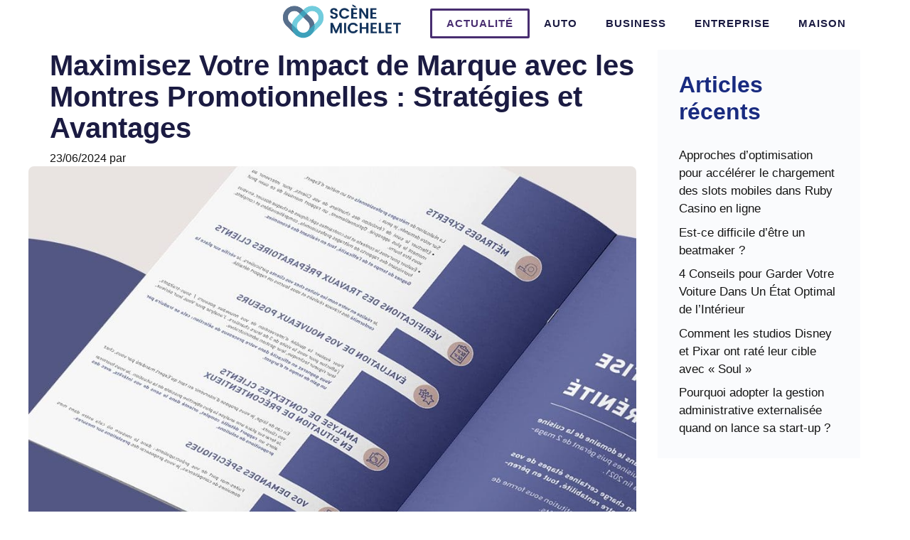

--- FILE ---
content_type: text/html; charset=UTF-8
request_url: https://www.scenemichelet.com/montre-promotionnelle/
body_size: 35199
content:
<!DOCTYPE html>
<html lang="fr-FR">
<head>
	<meta charset="UTF-8">
	<title>Maximisez Votre Impact de Marque avec les Montres Promotionnelles : Stratégies et Avantages | Sc&egrave;ne Michelet</title><style id="wphb-used-css-post">img:is([sizes=auto i],[sizes^="auto," i]){contain-intrinsic-size:3000px 1500px}img.emoji,img.wp-smiley{display:inline!important;border:none!important;box-shadow:none!important;height:1em!important;width:1em!important;margin:0 .07em!important;vertical-align:-.1em!important;background:0 0!important;padding:0!important}.wp-block-button__link{box-sizing:border-box;cursor:pointer;text-align:center;word-break:break-word;display:inline-block}.wp-block-button__link.aligncenter{text-align:center}:root :where(.wp-block-button .wp-block-button__link.is-style-outline),:root :where(.wp-block-button.is-style-outline > .wp-block-button__link){border:2px solid;padding:.667em 1.333em}:root :where(.wp-block-button .wp-block-button__link.is-style-outline:not(.has-text-color)),:root :where(.wp-block-button.is-style-outline > .wp-block-button__link:not(.has-text-color)){color:currentColor}:root :where(.wp-block-button .wp-block-button__link.is-style-outline:not(.has-background)),:root :where(.wp-block-button.is-style-outline > .wp-block-button__link:not(.has-background)){background-color:initial;background-image:none}.wp-block-columns{box-sizing:border-box;display:flex;flex-wrap:wrap!important;align-items:normal!important}@media (width >= 782px){.wp-block-columns{flex-wrap:nowrap!important}}:root :where(.wp-block-cover h1:not(.has-text-color)),:root :where(.wp-block-cover h2:not(.has-text-color)),:root :where(.wp-block-cover h3:not(.has-text-color)),:root :where(.wp-block-cover h4:not(.has-text-color)),:root :where(.wp-block-cover h5:not(.has-text-color)),:root :where(.wp-block-cover h6:not(.has-text-color)),:root :where(.wp-block-cover p:not(.has-text-color)){color:inherit}.wp-block-group{box-sizing:border-box}.wp-block-image a{display:inline-block}.wp-block-image img{box-sizing:border-box;vertical-align:bottom;max-width:100%;height:auto}.wp-block-image[style*=border-radius] img,.wp-block-image[style*=border-radius]>a{border-radius:inherit}.wp-block-image.aligncenter{text-align:center}.wp-block-image .aligncenter,.wp-block-image.aligncenter{display:table}.wp-block-image .aligncenter{margin-left:auto;margin-right:auto}.wp-block-image :where(figcaption){margin-top:.5em;margin-bottom:1em}:root :where(.wp-block-image.is-style-rounded img,.wp-block-image .is-style-rounded img){border-radius:9999px}.wp-block-image figure{margin:0}@keyframes turn-off-visibility{0%{opacity:1;visibility:visible}99%{opacity:0;visibility:visible}to{opacity:0;visibility:hidden}}@keyframes lightbox-zoom-out{0%{visibility:visible;transform:translate(-50%,-50%) scale(1)}99%{visibility:visible}to{transform:translate(calc((-100vw + var(--wp--lightbox-scrollbar-width))/ 2 + var(--wp--lightbox-initial-left-position)),calc(-50vh + var(--wp--lightbox-initial-top-position))) scale(var(--wp--lightbox-scale));visibility:hidden}}.wp-block-latest-posts{box-sizing:border-box}.wp-block-latest-posts.wp-block-latest-posts__list{list-style:none}.wp-block-latest-posts.wp-block-latest-posts__list li{clear:both;overflow-wrap:break-word}.wp-block-latest-posts.is-grid{flex-wrap:wrap;display:flex}.wp-block-latest-posts.is-grid li{width:100%;margin:0 1.25em 1.25em 0}@media (width >= 600px){.wp-block-latest-posts.columns-4 li{width:calc(25% - .9375em)}.wp-block-latest-posts.columns-4 li:nth-child(4n){margin-right:0}}:root :where(.wp-block-latest-posts.is-grid){padding:0}:root :where(.wp-block-latest-posts.wp-block-latest-posts__list){padding-left:0}.wp-block-latest-posts__featured-image a{display:inline-block}.wp-block-latest-posts__featured-image img{width:auto;max-width:100%;height:auto}.wp-block-latest-posts__featured-image.aligncenter{text-align:center;margin-bottom:1em}ul{box-sizing:border-box}:root :where(.wp-block-list.has-background){padding:1.25em 2.375em}:root :where(p.has-background){padding:1.25em 2.375em}:where(p.has-text-color:not(.has-link-color)) a{color:inherit}.wp-block-pullquote{box-sizing:border-box;overflow-wrap:break-word;text-align:center;margin:0 0 1em;padding:4em 0}.wp-block-pullquote p{color:inherit}.wp-block-pullquote p{margin-top:0}.wp-block-pullquote p:last-child{margin-bottom:0}.wp-block-pullquote footer{position:relative}.wp-block-pullquote .has-text-color a{color:inherit}.wp-block-post-template{max-width:100%;margin-top:0;margin-bottom:0;padding:0;list-style:none}:root :where(.wp-block-separator.is-style-dots){text-align:center;height:auto;line-height:1}:root :where(.wp-block-separator.is-style-dots):before{color:currentColor;content:"···";letter-spacing:2em;padding-left:2em;font-family:serif;font-size:1.5em}:root :where(.wp-block-site-logo.is-style-rounded){border-radius:9999px}:root :where(.wp-block-social-links .wp-social-link a){padding:.25em}:root :where(.wp-block-social-links.is-style-logos-only .wp-social-link a){padding:0}:root :where(.wp-block-social-links.is-style-pill-shape .wp-social-link a){padding-left:.66667em;padding-right:.66667em}:root :where(.wp-block-tag-cloud.is-style-outline){flex-wrap:wrap;gap:1ch;display:flex}:root :where(.wp-block-tag-cloud.is-style-outline a){border:1px solid;margin-right:0;padding:1ch 2ch;font-size:unset!important;text-decoration:none!important}:root :where(.wp-block-table-of-contents){box-sizing:border-box}.entry-content{counter-reset:footnotes}:root{}:root .has-midnight-gradient-background{background:linear-gradient(135deg,#020381,#2874fc)}.aligncenter{clear:both}.screen-reader-text{clip:rect(1px,1px,1px,1px);clip-path:inset(50%);border:0;width:1px;height:1px;margin:-1px;padding:0;position:absolute;overflow:hidden;word-wrap:normal!important}.screen-reader-text:focus{clip-path:none;color:#444;z-index:100000;background-color:#ddd;width:auto;height:auto;padding:15px 23px 14px;font-size:1em;line-height:normal;text-decoration:none;display:block;top:5px;left:5px;clip:auto!important}html :where(.has-border-color){border-style:solid}html :where([style*=border-top-color]){border-top-style:solid}html :where([style*=border-right-color]){border-right-style:solid}html :where([style*=border-bottom-color]){border-bottom-style:solid}html :where([style*=border-left-color]){border-left-style:solid}html :where([style*=border-width]){border-style:solid}html :where([style*=border-top-width]){border-top-style:solid}html :where([style*=border-right-width]){border-right-style:solid}html :where([style*=border-bottom-width]){border-bottom-style:solid}html :where([style*=border-left-width]){border-left-style:solid}html :where(img[class*=wp-image-]){max-width:100%;height:auto}html :where(.is-position-sticky){}@media screen and (width <= 600px){html :where(.is-position-sticky){}}/*! This file is auto-generated */.wp-block-button__link{color:#fff;background-color:#32373c;border-radius:9999px;box-shadow:none;text-decoration:none;padding:calc(.667em + 2px) calc(1.333em + 2px);font-size:1.125em}.wp-block-file__button{background:#32373c;color:#fff;text-decoration:none}:root{--wp--preset--color--black:#000000;--wp--preset--color--cyan-bluish-gray:#abb8c3;--wp--preset--color--white:#ffffff;--wp--preset--color--pale-pink:#f78da7;--wp--preset--color--vivid-red:#cf2e2e;--wp--preset--color--luminous-vivid-orange:#ff6900;--wp--preset--color--luminous-vivid-amber:#fcb900;--wp--preset--color--light-green-cyan:#7bdcb5;--wp--preset--color--vivid-green-cyan:#00d084;--wp--preset--color--pale-cyan-blue:#8ed1fc;--wp--preset--color--vivid-cyan-blue:#0693e3;--wp--preset--color--vivid-purple:#9b51e0;--wp--preset--gradient--vivid-cyan-blue-to-vivid-purple:linear-gradient(135deg,rgba(6,147,227,1) 0%,rgb(155,81,224) 100%);--wp--preset--gradient--light-green-cyan-to-vivid-green-cyan:linear-gradient(135deg,rgb(122,220,180) 0%,rgb(0,208,130) 100%);--wp--preset--gradient--luminous-vivid-amber-to-luminous-vivid-orange:linear-gradient(135deg,rgba(252,185,0,1) 0%,rgba(255,105,0,1) 100%);--wp--preset--gradient--luminous-vivid-orange-to-vivid-red:linear-gradient(135deg,rgba(255,105,0,1) 0%,rgb(207,46,46) 100%);--wp--preset--gradient--very-light-gray-to-cyan-bluish-gray:linear-gradient(135deg,rgb(238,238,238) 0%,rgb(169,184,195) 100%);--wp--preset--gradient--cool-to-warm-spectrum:linear-gradient(135deg,rgb(74,234,220) 0%,rgb(151,120,209) 20%,rgb(207,42,186) 40%,rgb(238,44,130) 60%,rgb(251,105,98) 80%,rgb(254,248,76) 100%);--wp--preset--gradient--blush-light-purple:linear-gradient(135deg,rgb(255,206,236) 0%,rgb(152,150,240) 100%);--wp--preset--gradient--blush-bordeaux:linear-gradient(135deg,rgb(254,205,165) 0%,rgb(254,45,45) 50%,rgb(107,0,62) 100%);--wp--preset--gradient--luminous-dusk:linear-gradient(135deg,rgb(255,203,112) 0%,rgb(199,81,192) 50%,rgb(65,88,208) 100%);--wp--preset--gradient--pale-ocean:linear-gradient(135deg,rgb(255,245,203) 0%,rgb(182,227,212) 50%,rgb(51,167,181) 100%);--wp--preset--gradient--electric-grass:linear-gradient(135deg,rgb(202,248,128) 0%,rgb(113,206,126) 100%);--wp--preset--gradient--midnight:linear-gradient(135deg,rgb(2,3,129) 0%,rgb(40,116,252) 100%);--wp--preset--font-size--small:13px;--wp--preset--font-size--medium:20px;--wp--preset--font-size--large:36px;--wp--preset--font-size--x-large:42px}body .is-layout-flex{display:flex}.is-layout-flex{flex-wrap:wrap;align-items:center}.is-layout-flex>:is(*,div){margin:0}body .is-layout-grid{display:grid}.is-layout-grid>:is(*,div){margin:0}.has-black-color{color:var(--wp--preset--color--black)!important}.has-cyan-bluish-gray-color{color:var(--wp--preset--color--cyan-bluish-gray)!important}.has-white-color{color:var(--wp--preset--color--white)!important}.has-pale-pink-color{color:var(--wp--preset--color--pale-pink)!important}.has-vivid-red-color{color:var(--wp--preset--color--vivid-red)!important}.has-luminous-vivid-orange-color{color:var(--wp--preset--color--luminous-vivid-orange)!important}.has-luminous-vivid-amber-color{color:var(--wp--preset--color--luminous-vivid-amber)!important}.has-light-green-cyan-color{color:var(--wp--preset--color--light-green-cyan)!important}.has-vivid-green-cyan-color{color:var(--wp--preset--color--vivid-green-cyan)!important}.has-pale-cyan-blue-color{color:var(--wp--preset--color--pale-cyan-blue)!important}.has-vivid-cyan-blue-color{color:var(--wp--preset--color--vivid-cyan-blue)!important}.has-vivid-purple-color{color:var(--wp--preset--color--vivid-purple)!important}.has-black-background-color{background-color:var(--wp--preset--color--black)!important}.has-cyan-bluish-gray-background-color{background-color:var(--wp--preset--color--cyan-bluish-gray)!important}.has-white-background-color{background-color:var(--wp--preset--color--white)!important}.has-pale-pink-background-color{background-color:var(--wp--preset--color--pale-pink)!important}.has-vivid-red-background-color{background-color:var(--wp--preset--color--vivid-red)!important}.has-luminous-vivid-orange-background-color{background-color:var(--wp--preset--color--luminous-vivid-orange)!important}.has-luminous-vivid-amber-background-color{background-color:var(--wp--preset--color--luminous-vivid-amber)!important}.has-light-green-cyan-background-color{background-color:var(--wp--preset--color--light-green-cyan)!important}.has-vivid-green-cyan-background-color{background-color:var(--wp--preset--color--vivid-green-cyan)!important}.has-pale-cyan-blue-background-color{background-color:var(--wp--preset--color--pale-cyan-blue)!important}.has-vivid-cyan-blue-background-color{background-color:var(--wp--preset--color--vivid-cyan-blue)!important}.has-vivid-purple-background-color{background-color:var(--wp--preset--color--vivid-purple)!important}.has-black-border-color{border-color:var(--wp--preset--color--black)!important}.has-cyan-bluish-gray-border-color{border-color:var(--wp--preset--color--cyan-bluish-gray)!important}.has-white-border-color{border-color:var(--wp--preset--color--white)!important}.has-pale-pink-border-color{border-color:var(--wp--preset--color--pale-pink)!important}.has-vivid-red-border-color{border-color:var(--wp--preset--color--vivid-red)!important}.has-luminous-vivid-orange-border-color{border-color:var(--wp--preset--color--luminous-vivid-orange)!important}.has-luminous-vivid-amber-border-color{border-color:var(--wp--preset--color--luminous-vivid-amber)!important}.has-light-green-cyan-border-color{border-color:var(--wp--preset--color--light-green-cyan)!important}.has-vivid-green-cyan-border-color{border-color:var(--wp--preset--color--vivid-green-cyan)!important}.has-pale-cyan-blue-border-color{border-color:var(--wp--preset--color--pale-cyan-blue)!important}.has-vivid-cyan-blue-border-color{border-color:var(--wp--preset--color--vivid-cyan-blue)!important}.has-vivid-purple-border-color{border-color:var(--wp--preset--color--vivid-purple)!important}.has-vivid-cyan-blue-to-vivid-purple-gradient-background{background:var(--wp--preset--gradient--vivid-cyan-blue-to-vivid-purple)!important}.has-light-green-cyan-to-vivid-green-cyan-gradient-background{background:var(--wp--preset--gradient--light-green-cyan-to-vivid-green-cyan)!important}.has-luminous-vivid-amber-to-luminous-vivid-orange-gradient-background{background:var(--wp--preset--gradient--luminous-vivid-amber-to-luminous-vivid-orange)!important}.has-luminous-vivid-orange-to-vivid-red-gradient-background{background:var(--wp--preset--gradient--luminous-vivid-orange-to-vivid-red)!important}.has-very-light-gray-to-cyan-bluish-gray-gradient-background{background:var(--wp--preset--gradient--very-light-gray-to-cyan-bluish-gray)!important}.has-cool-to-warm-spectrum-gradient-background{background:var(--wp--preset--gradient--cool-to-warm-spectrum)!important}.has-blush-light-purple-gradient-background{background:var(--wp--preset--gradient--blush-light-purple)!important}.has-blush-bordeaux-gradient-background{background:var(--wp--preset--gradient--blush-bordeaux)!important}.has-luminous-dusk-gradient-background{background:var(--wp--preset--gradient--luminous-dusk)!important}.has-pale-ocean-gradient-background{background:var(--wp--preset--gradient--pale-ocean)!important}.has-electric-grass-gradient-background{background:var(--wp--preset--gradient--electric-grass)!important}.has-midnight-gradient-background{background:var(--wp--preset--gradient--midnight)!important}.has-small-font-size{font-size:var(--wp--preset--font-size--small)!important}.has-medium-font-size{font-size:var(--wp--preset--font-size--medium)!important}.has-large-font-size{font-size:var(--wp--preset--font-size--large)!important}.has-x-large-font-size{font-size:var(--wp--preset--font-size--x-large)!important}:root :where(.wp-block-pullquote){font-size:1.5em;line-height:1.6}.kk-star-ratings{align-items:center;display:-webkit-box;display:-webkit-flex;display:-ms-flexbox;display:flex}.kk-star-ratings.kksr-valign-top{margin-bottom:2rem}.kk-star-ratings.kksr-align-left{-webkit-box-pack:flex-start;-webkit-justify-content:flex-start;-ms-flex-pack:flex-start;justify-content:flex-start}.kk-star-ratings .kksr-muted{opacity:.5}.kk-star-ratings .kksr-stars{position:relative}.kk-star-ratings .kksr-stars .kksr-stars-active,.kk-star-ratings .kksr-stars .kksr-stars-inactive{display:flex}.kk-star-ratings .kksr-stars .kksr-stars-active{position:absolute;top:0;left:0;overflow:hidden}.kk-star-ratings .kksr-stars .kksr-star{cursor:pointer;padding-right:0}.kk-star-ratings .kksr-stars .kksr-star .kksr-icon{transition:all .3s}.kk-star-ratings:not(.kksr-disabled) .kksr-stars:hover .kksr-stars-active{width:0!important}.kk-star-ratings .kksr-stars .kksr-star .kksr-icon,.kk-star-ratings:not(.kksr-disabled) .kksr-stars .kksr-star:hover~.kksr-star .kksr-icon{background-image:url("https://www.scenemichelet.com/wp-content/plugins/kk-star-ratings/src/core/public/svg/inactive.svg")}.kk-star-ratings .kksr-stars .kksr-stars-active .kksr-star .kksr-icon{background-image:url("https://www.scenemichelet.com/wp-content/plugins/kk-star-ratings/src/core/public/svg/active.svg")}.kk-star-ratings:not(.kksr-disabled) .kksr-stars:hover .kksr-star .kksr-icon{background-image:url("https://www.scenemichelet.com/wp-content/plugins/kk-star-ratings/src/core/public/svg/selected.svg")}.kk-star-ratings .kksr-legend{margin-left:.75rem;margin-right:.75rem}#ez-toc-container{background:#f9f9f9;border:1px solid #aaa;border-radius:4px;-webkit-box-shadow:0 1px 1px rgba(0,0,0,.05);box-shadow:0 1px 1px rgba(0,0,0,.05);display:table;margin-bottom:1em;padding:10px 20px 10px 10px;position:relative;width:auto}div.ez-toc-widget-container{padding:0;position:relative}div.ez-toc-widget-container ul{display:block}div.ez-toc-widget-container li{border:none;padding:0}div.ez-toc-widget-container ul.ez-toc-list{padding:10px}#ez-toc-container ul ul{margin-left:1.5em}#ez-toc-container li,#ez-toc-container ul{padding:0}#ez-toc-container li,#ez-toc-container ul,#ez-toc-container ul li,div.ez-toc-widget-container,div.ez-toc-widget-container li{background:0 0;list-style:none;line-height:1.6;margin:0;overflow:hidden;z-index:1}#ez-toc-container .ez-toc-title{text-align:left;line-height:1.45;margin:0;padding:0}.ez-toc-title-container{display:table;width:100%}.ez-toc-title{display:inline;text-align:left;vertical-align:middle}#ez-toc-container div.ez-toc-title-container+ul.ez-toc-list{margin-top:1em}#ez-toc-container a{color:#444;box-shadow:none;text-decoration:none;text-shadow:none;display:inline-flex;align-items:stretch;flex-wrap:nowrap}#ez-toc-container a:visited{color:#9f9f9f}#ez-toc-container a:hover{text-decoration:underline}.ez-toc-widget-container ul.ez-toc-list li::before{content:' ';position:absolute;left:0;right:0;height:30px;line-height:30px;z-index:-1}.ez-toc-widget-container ul.ez-toc-list li.active{background-color:#ededed}.ez-toc-widget-container li.active>a{font-weight:900}div#ez-toc-container .ez-toc-title{display:initial}.ez-toc-widget-container ul li a{padding-left:10px;display:inline-flex;align-items:stretch;flex-wrap:nowrap}.ez-toc-widget-container ul.ez-toc-list li{height:auto!important}div#ez-toc-container .ez-toc-title{font-size:120%}div#ez-toc-container .ez-toc-title{font-weight:500}div#ez-toc-container ul li{font-size:95%}div#ez-toc-container ul li{font-weight:500}div#ez-toc-container nav ul ul li{font-size:90%}div#ez-toc-container{background:#fdfdfd;border:1px solid #eee;width:100%}#ez-toc-container .ez_toc_custom_title_icon,#ez-toc-container .ez_toc_custom_toc_icon,div#ez-toc-container p.ez-toc-title{color:#192b80}div#ez-toc-container ul.ez-toc-list a{color:#999}div#ez-toc-container ul.ez-toc-list a:hover{color:#192b80}div#ez-toc-container ul.ez-toc-list a:visited{color:#555}.ez-toc-container-direction{direction:ltr}.ez-toc-counter ul{direction:ltr;counter-reset:item}.ez-toc-counter nav ul li a::before{content:counter(item,numeric) '. ';margin-right:.2em;counter-increment:item;flex-grow:0;flex-shrink:0;float:left}.ez-toc-widget-direction{direction:ltr}.ez-toc-widget-container ul{direction:ltr;counter-reset:item}.ez-toc-widget-container nav ul li a::before{content:counter(item,numeric) '. ';margin-right:.2em;counter-increment:item;flex-grow:0;flex-shrink:0;float:left}body,figure,h1,h2,h3,html,legend,li,p,ul{margin:0;padding:0;border:0}html{font-family:sans-serif;-webkit-text-size-adjust:100%;-ms-text-size-adjust:100%;-webkit-font-smoothing:antialiased;-moz-osx-font-smoothing:grayscale}main{display:block}html{box-sizing:border-box}*,::after,::before{box-sizing:inherit}button{font-family:inherit;font-size:100%;margin:0}::-moz-focus-inner{border-style:none;padding:0}body,button{font-family:-apple-system,system-ui,BlinkMacSystemFont,"Segoe UI",Helvetica,Arial,sans-serif,"Apple Color Emoji","Segoe UI Emoji","Segoe UI Symbol";font-weight:400;text-transform:none;font-size:17px;line-height:1.5}p{margin-bottom:1.5em}h1,h2,h3{font-family:inherit;font-size:100%;font-style:inherit;font-weight:inherit}table,td,th{border:1px solid rgba(0,0,0,.1)}table{border-collapse:separate;border-spacing:0;border-width:1px 0 0 1px;margin:0 0 1.5em;width:100%}td,th{padding:8px}th{border-width:0 1px 1px 0}td{border-width:0 1px 1px 0}h1{font-size:42px;margin-bottom:20px;line-height:1.2em;font-weight:400;text-transform:none}h2{font-size:35px;margin-bottom:20px;line-height:1.2em;font-weight:400;text-transform:none}h3{font-size:29px;margin-bottom:20px;line-height:1.2em;font-weight:400;text-transform:none}ul{margin:0 0 1.5em 3em}ul{list-style:disc}li>ul{margin-bottom:0;margin-left:1.5em}b,strong{font-weight:700}em,i{font-style:italic}code,var{font:15px Monaco,Consolas,"Andale Mono","DejaVu Sans Mono",monospace}mark{text-decoration:none}figure{margin:0}table{margin:0 0 1.5em;width:100%}th{font-weight:700}img{height:auto;max-width:100%}button{background:#55555e;color:#fff;border:1px solid transparent;cursor:pointer;-webkit-appearance:button;padding:10px 20px}a,button{transition:color .1s ease-in-out,background-color .1s ease-in-out}a{text-decoration:none}.button{padding:10px 20px;display:inline-block}.using-mouse :focus{outline:0}.using-mouse ::-moz-focus-inner{border:0}.aligncenter{clear:both;display:block;margin:0 auto}.size-full,.size-large{max-width:100%;height:auto}.screen-reader-text{border:0;clip:rect(1px,1px,1px,1px);clip-path:inset(50%);height:1px;margin:-1px;overflow:hidden;padding:0;position:absolute!important;width:1px;word-wrap:normal!important}.screen-reader-text:focus{background-color:#f1f1f1;border-radius:3px;box-shadow:0 0 2px 2px rgba(0,0,0,.6);clip:auto!important;clip-path:none;color:#21759b;display:block;font-size:.875rem;font-weight:700;height:auto;left:5px;line-height:normal;padding:15px 23px 14px;text-decoration:none;top:5px;width:auto;z-index:100000}.main-navigation{z-index:100;padding:0;clear:both;display:block}.main-navigation a{display:block;text-decoration:none;font-weight:400;text-transform:none;font-size:15px}.main-navigation ul{list-style:none;margin:0;padding-left:0}.main-navigation .main-nav ul li a{padding-left:20px;padding-right:20px;line-height:60px}.inside-navigation{position:relative}.main-navigation .inside-navigation{display:flex;align-items:center;flex-wrap:wrap;justify-content:space-between}.main-navigation .main-nav>ul{display:flex;flex-wrap:wrap;align-items:center}.main-navigation li{position:relative}.main-navigation .menu-bar-item{position:relative}.main-navigation .menu-bar-item>a{padding-left:20px;padding-right:20px;line-height:60px}.sidebar .main-navigation .main-nav{flex-basis:100%}.sidebar .main-navigation .main-nav>ul{flex-direction:column}.nav-align-center .inside-navigation{justify-content:center}.nav-align-center .main-nav>ul{justify-content:center}.nav-align-right .inside-navigation{justify-content:flex-end}.main-navigation ul ul{display:block;box-shadow:1px 1px 0 rgba(0,0,0,.1);float:left;position:absolute;left:-99999px;opacity:0;z-index:99999;width:200px;text-align:left;top:auto;transition:opacity 80ms linear;transition-delay:0s;pointer-events:none;height:0;overflow:hidden}.main-navigation ul ul a{display:block}.main-navigation ul ul li{width:100%}.main-navigation .main-nav ul ul li a{line-height:normal;padding:10px 20px;font-size:14px}.main-navigation:not(.toggled) ul li.sfHover>ul,.main-navigation:not(.toggled) ul li:hover>ul{left:auto;opacity:1;transition-delay:150ms;pointer-events:auto;height:auto;overflow:visible}.main-navigation:not(.toggled) ul ul li.sfHover>ul,.main-navigation:not(.toggled) ul ul li:hover>ul{left:100%;top:0}.nav-float-right .main-navigation ul ul ul{top:0}.widget-area .main-navigation li{float:none;display:block;width:100%;padding:0;margin:0}.sidebar .main-navigation.sub-menu-right ul li.sfHover ul,.sidebar .main-navigation.sub-menu-right ul li:hover ul{top:0;left:100%}.site-main .post-navigation{margin:0 0 2em;overflow:hidden}.site-main .post-navigation{margin-bottom:0}.site-header{position:relative}.inside-header{padding:20px 40px}.site-logo{display:inline-block;max-width:100%}.site-header .header-image{vertical-align:middle}.inside-header{display:flex;align-items:center}.header-widget{margin-left:auto}.header-widget p:last-child{margin-bottom:0}.nav-float-right .header-widget{margin-left:20px}.nav-float-right #site-navigation{margin-left:auto}.nav-float-left #site-navigation{margin-right:auto;order:-10}.nav-float-left .header-widget{margin-left:0;margin-right:20px;order:-15}.sticky{display:block}.entry-header .gp-icon{display:none}footer.entry-meta .posted-on{display:block}.entry-content:not(:first-child){margin-top:2em}.entry-header,.site-content{word-wrap:break-word}.entry-title{margin-bottom:0}.entry-meta{font-size:85%;margin-top:.5em;line-height:1.5}footer.entry-meta{margin-top:2em}.entry-content>p:last-child{margin-bottom:0}embed,object{max-width:100%}.wp-block-post-template{margin-left:0}.widget-area .widget{padding:40px}.sidebar .widget :last-child{margin-bottom:0}.widget ul{margin:0}.sidebar .widget:last-child{margin-bottom:0}.widget ul li{list-style-type:none;position:relative;margin-bottom:.5em}.widget ul li ul{margin-left:1em;margin-top:.5em}.site-content{display:flex}.grid-container{margin-left:auto;margin-right:auto;max-width:1200px}.sidebar .widget,.site-main>*{margin-bottom:20px}.one-container.right-sidebar .site-main{margin-right:40px}.one-container.archive .post:not(:last-child):not(.is-loop-template-item),.one-container.blog .post:not(:last-child):not(.is-loop-template-item){padding-bottom:40px}.one-container .site-content{padding:40px}.widget-area .main-navigation{margin-bottom:20px}.one-container .site-main>:last-child{margin-bottom:0}.sidebar .grid-container{max-width:100%;width:100%}.post-image:not(:first-child){margin-top:2em}.featured-image{line-height:0}.one-container .inside-article>.featured-image{margin-top:0;margin-bottom:2em}.gp-icon{display:inline-flex;align-self:center}.gp-icon svg{height:1em;width:1em;top:.125em;position:relative;fill:currentColor}.icon-menu-bars svg:nth-child(2),.toggled .icon-menu-bars svg:first-child{display:none}.toggled .icon-menu-bars svg:nth-child(2){display:block}.entry-meta .gp-icon{margin-right:.6em;opacity:.7}nav.toggled .icon-arrow-left svg{transform:rotate(-90deg)}.container.grid-container{width:auto}.menu-toggle,.sidebar-nav-mobile{display:none}.menu-toggle{padding:0 20px;line-height:60px;margin:0;font-weight:400;text-transform:none;font-size:15px;cursor:pointer}button.menu-toggle{background-color:transparent;flex-grow:1;border:0;text-align:center}button.menu-toggle:active,button.menu-toggle:focus,button.menu-toggle:hover{background-color:transparent}.main-navigation.toggled .main-nav{flex-basis:100%;order:3}.main-navigation.toggled .main-nav>ul{display:block}.main-navigation.toggled .main-nav li{width:100%;text-align:left}.main-navigation.toggled .main-nav ul ul{transition:0s;visibility:hidden;box-shadow:none;border-bottom:1px solid rgba(0,0,0,.05)}.main-navigation.toggled .main-nav ul ul li:last-child>ul{border-bottom:0}.mobile-menu-control-wrapper{display:none;margin-left:auto;align-items:center}.has-inline-mobile-toggle #site-navigation.toggled{margin-top:1.5em}.nav-float-left .mobile-menu-control-wrapper{order:-10;margin-left:0;margin-right:auto;flex-direction:row-reverse}@media (max-width:768px){a,body,button{transition:all 0s ease-in-out}.inside-header{flex-direction:column;text-align:center}.site-header .header-widget{margin-top:1.5em;margin-left:auto;margin-right:auto;text-align:center}.site-content{flex-direction:column}.container .site-content .content-area{width:auto}.is-left-sidebar.sidebar,.is-right-sidebar.sidebar{width:auto;order:initial}.is-left-sidebar+.is-right-sidebar .inside-right-sidebar{margin-top:0}#main{margin-left:0;margin-right:0}body:not(.no-sidebar) #main{margin-bottom:0}.entry-meta{font-size:inherit}.entry-meta a{line-height:1.8em}}.no-featured-image-padding .featured-image{margin-left:-30px;margin-right:-30px}.post-image-above-header .no-featured-image-padding .inside-article .featured-image{margin-top:-70px}@media (max-width:768px){.no-featured-image-padding .featured-image{margin-left:-30px;margin-right:-30px}.post-image-above-header .no-featured-image-padding .inside-article .featured-image{margin-top:-80px}}.featured-image img{width:1200px;height:675px;-o-object-fit:cover;object-fit:cover}.is-right-sidebar{width:25%}.is-left-sidebar{width:30%}.site-content .content-area{width:75%}@media (max-width:992px){.main-navigation .menu-toggle,.sidebar-nav-mobile:not(#sticky-placeholder){display:block}.gen-sidebar-nav,.has-inline-mobile-toggle #site-navigation .inside-navigation>:not(.navigation-search):not(.main-nav),.main-navigation ul,.main-navigation:not(.slideout-navigation):not(.toggled) .main-nav>ul{display:none}.nav-align-center .inside-navigation,.nav-align-right .inside-navigation{justify-content:space-between}.has-inline-mobile-toggle .mobile-menu-control-wrapper{display:flex;flex-wrap:wrap}.has-inline-mobile-toggle .inside-header{flex-direction:row;text-align:left;flex-wrap:wrap}.has-inline-mobile-toggle #site-navigation,.has-inline-mobile-toggle .header-widget{flex-basis:100%}.nav-float-left .has-inline-mobile-toggle #site-navigation{order:10}}#content{max-width:1200px;margin-left:auto;margin-right:auto}.dynamic-author-image-rounded{border-radius:100%}.dynamic-author-image,.dynamic-featured-image{vertical-align:middle}.one-container.archive .dynamic-content-template:not(:last-child),.one-container.blog .dynamic-content-template:not(:last-child){padding-bottom:0}.dynamic-entry-excerpt>p:last-child{margin-bottom:0}.page-hero{background-color:rgba(10,10,10,0)}.page-hero .inside-page-hero.grid-container{max-width:calc(1200px - 0px - 0px)}.inside-page-hero>:last-child{margin-bottom:0}.header-wrap{position:absolute;left:0;right:0;z-index:10}.header-wrap .site-header{background:0 0}.site-logo:not(.page-hero-logo){display:none}body{background-color:#fff;color:#141414}a{color:#141414}a:active,a:focus,a:hover{color:#141414}.wp-block-group__inner-container{max-width:1200px;margin-left:auto;margin-right:auto}:root{}body,button{font-family:"Source Sans Pro",sans-serif;font-size:19px}body{line-height:1.5}p{margin-bottom:1.2em}.entry-content>[class*=wp-block-]:not(:last-child):not(.wp-block-heading){margin-bottom:1.2em}.main-navigation a,.menu-toggle{font-weight:700;text-transform:uppercase}.main-navigation .main-nav ul ul li a{font-size:14px}.sidebar .widget{font-size:17px}.button,button:not(.menu-toggle){font-weight:600;font-size:19px}h1{font-weight:700;font-size:40px;line-height:1.1em}h2{font-weight:600;font-size:32px;margin-bottom:30px}h3{font-weight:600;font-size:26px;line-height:1.3em}@media (max-width:768px){h1{font-size:36px}h2{font-size:28px}h3{font-size:24px}}.site-header{background-color:#fff}.main-navigation .main-nav ul li a,.main-navigation .menu-toggle{color:#1b1b42}.main-navigation .main-nav ul li.sfHover:not([class*=current-menu-])>a,.main-navigation .main-nav ul li:not([class*=current-menu-]):focus>a,.main-navigation .main-nav ul li:not([class*=current-menu-]):hover>a,.main-navigation .menu-bar-item.sfHover>a,.main-navigation .menu-bar-item:hover>a{color:#1b1b42}button.menu-toggle:focus,button.menu-toggle:hover{color:#1b1b42}.main-navigation .main-nav ul li[class*=current-menu-]>a{color:#1b1b42}.main-navigation ul ul{background-color:#eaeaea}.main-navigation .main-nav ul ul li a{color:#515151}.main-navigation .main-nav ul ul li.sfHover:not([class*=current-menu-])>a,.main-navigation .main-nav ul ul li:not([class*=current-menu-]):focus>a,.main-navigation .main-nav ul ul li:not([class*=current-menu-]):hover>a{color:#7a8896;background-color:#eaeaea}.main-navigation .main-nav ul ul li[class*=current-menu-]>a{color:#7a8896;background-color:#eaeaea}.one-container .container{color:#141414;background-color:#fff}.inside-article a{color:#141414}.inside-article a:hover{color:#141414}.entry-header h1{color:#1b1b42}.entry-title a{color:#1b1b42}.entry-title a:hover{color:#192b80}.entry-meta{color:#141414}.entry-meta a{color:#141414}.entry-meta a:hover{color:#141414}h1{color:#1b1b42}h2{color:#192b80}h3{color:#192b80}.sidebar .widget{color:#141414;background-color:rgba(242,245,250,.4)}.sidebar .widget a{color:#141414}.sidebar .widget a:hover{color:#1b1b42}a.button,a.wp-block-button__link:not(.has-background),button{color:#fff;background-color:#482d70}a.button:focus,a.button:hover,a.wp-block-button__link:not(.has-background):active,a.wp-block-button__link:not(.has-background):focus,a.wp-block-button__link:not(.has-background):hover,button:focus,button:hover{color:#fff;background-color:rgba(72,45,112,.92)}:root{}@media (max-width:992px){.main-navigation .menu-bar-item.sfHover>a,.main-navigation .menu-bar-item:hover>a{background:0 0;color:#1b1b42}}.inside-header{padding:0}.one-container .site-content{padding:70px 30px 20px 30px}.site-main .wp-block-group__inner-container{padding:70px 30px 20px 30px}.one-container.right-sidebar .site-main{margin-right:30px}.sidebar .widget,.site-main>*,.widget-area .main-navigation{margin-bottom:40px}.one-container.archive .post:not(:last-child):not(.is-loop-template-item),.one-container.blog .post:not(:last-child):not(.is-loop-template-item){padding-bottom:20px}.widget-area .widget{padding:30px}@media (max-width:768px){.one-container .site-content{padding:80px 30px 20px 30px}.site-main .wp-block-group__inner-container{padding:80px 30px 20px 30px}.inside-header{padding-top:20px;padding-right:20px;padding-bottom:20px;padding-left:30px}.widget-area .widget{padding-top:20px;padding-right:20px;padding-bottom:20px;padding-left:20px}}.entry-content:not(:first-child),.post-image:not(:first-child),footer.entry-meta{margin-top:1.1em}.post-image-above-header .inside-article div.featured-image,.post-image-above-header .inside-article div.post-image{margin-bottom:1.1em}.main-navigation.slideout-navigation .main-nav>ul>li>a{line-height:60px}.main-navigation .main-nav ul li a,.main-navigation .menu-bar-item>a,.menu-toggle{transition:line-height .3s ease}@media (max-width:992px){#sticky-placeholder{height:0;overflow:hidden}.has-inline-mobile-toggle #site-navigation.toggled{margin-top:0}}@media (max-width:992px){.main-navigation .menu-toggle,.main-navigation:not(.slideout-navigation) a{font-size:22px}.main-navigation:not(.slideout-navigation) .main-nav ul ul li a{font-size:19px}}.gb-container-8ea0a712{text-align:left;margin-top:80px;background-color:#1b1b42;color:#fff;position:relative;overflow:hidden;position:relative}.gb-container-8ea0a712:before{content:"";background-image:url(https://www.scenemichelet.com/wp-content/uploads/abstract-shapes.svg);background-repeat:no-repeat;background-position:center top;background-size:cover;z-index:0;position:absolute;top:0;right:0;bottom:0;left:0;transition:inherit;pointer-events:none;opacity:.05}.gb-container-8ea0a712>.gb-inside-container{padding:140px 30px 60px;max-width:1200px;margin-left:auto;margin-right:auto;z-index:1;position:relative}.gb-grid-wrapper>.gb-grid-column-8ea0a712>.gb-container{display:flex;flex-direction:column;height:100%}.gb-container-8ea0a712>.gb-shapes .gb-shape-1{color:#fff;position:absolute;overflow:hidden;pointer-events:none;line-height:0;left:0;right:0;top:-1px;transform:scaleY(-1)}.gb-container-8ea0a712>.gb-shapes .gb-shape-1 svg{height:40px;width:calc(100% + 1.3px);fill:currentColor;position:relative;left:50%;transform:translateX(-50%);min-width:100%}.gb-container-8ea0a712.gb-has-dynamic-bg:before{background-image:var(--background-url)}.gb-container-8ea0a712.gb-no-dynamic-bg:before{background-image:none}.gb-container-30166353{margin-top:0;border-top-left-radius:0;border-top:0 solid #fff;color:#fff}.gb-container-30166353>.gb-inside-container{padding:0;max-width:1200px;margin-left:auto;margin-right:auto}.gb-container-30166353 a,.gb-container-30166353 a:visited{color:#fff}.gb-container-30166353 a:hover{color:#fff}.gb-grid-wrapper>.gb-grid-column-30166353>.gb-container{display:flex;flex-direction:column;height:100%}.gb-container-367c63ae{margin-top:60px;border-top:1px solid #fff}.gb-container-367c63ae>.gb-inside-container{padding:60px 0;max-width:1200px;margin-left:auto;margin-right:auto}.gb-grid-wrapper>.gb-grid-column-367c63ae>.gb-container{display:flex;flex-direction:column;height:100%}.gb-container-1d5b232d>.gb-inside-container{padding:0}.gb-grid-wrapper>.gb-grid-column-1d5b232d{width:50%}.gb-grid-wrapper>.gb-grid-column-1d5b232d>.gb-container{display:flex;flex-direction:column;height:100%}.gb-container-3d2c2429>.gb-inside-container{padding:0}.gb-grid-wrapper>.gb-grid-column-3d2c2429{width:50%}.gb-grid-wrapper>.gb-grid-column-3d2c2429>.gb-container{display:flex;flex-direction:column;height:100%}.gb-container-2fbd4061{margin-top:40px;border-radius:8px;background-color:#f5f6f7;max-width:800px;margin-left:auto;margin-right:auto}.gb-container-2fbd4061>.gb-inside-container{padding:30px 40px 35px 30px;max-width:800px;margin-left:auto;margin-right:auto}.gb-grid-wrapper>.gb-grid-column-2fbd4061>.gb-container{display:flex;flex-direction:column;height:100%}.gb-container-9f31e2e4>.gb-inside-container{padding:0}.gb-grid-wrapper>.gb-grid-column-9f31e2e4{width:20%}.gb-grid-wrapper>.gb-grid-column-9f31e2e4>.gb-container{display:flex;flex-direction:column;height:100%}.gb-container-a4dd6728>.gb-inside-container{padding:0}.gb-grid-wrapper>.gb-grid-column-a4dd6728{width:80%}.gb-grid-wrapper>.gb-grid-column-a4dd6728>.gb-container{display:flex;flex-direction:column;height:100%}.gb-grid-wrapper-baa0eafe{display:flex;flex-wrap:wrap;margin-left:-30px}.gb-grid-wrapper-baa0eafe>.gb-grid-column{box-sizing:border-box;padding-left:30px}.gb-grid-wrapper-99731d90{display:flex;flex-wrap:wrap;align-items:center;margin-left:-30px}.gb-grid-wrapper-99731d90>.gb-grid-column{box-sizing:border-box;padding-left:30px}p.gb-headline-93ae2714{font-size:17px;color:#fff}p.gb-headline-27d57c71{font-size:18px;letter-spacing:.2em;font-weight:600;text-transform:uppercase;margin-bottom:10px}p.gb-headline-9e843b1c{margin-bottom:1em}.gb-button-wrapper{display:flex;flex-wrap:wrap;align-items:flex-start;justify-content:flex-start;clear:both}.gb-button-wrapper-0815f507{justify-content:flex-end}.gb-button-wrapper a.gb-button-97d13c75,.gb-button-wrapper a.gb-button-97d13c75:visited{font-size:17px;margin-right:30px;color:#fff;text-decoration:none;display:inline-flex;align-items:center;justify-content:center;text-align:center}.gb-button-wrapper a.gb-button-97d13c75:active,.gb-button-wrapper a.gb-button-97d13c75:focus,.gb-button-wrapper a.gb-button-97d13c75:hover{color:#f2f5fa}.gb-button-wrapper a.gb-button-d107ad96,.gb-button-wrapper a.gb-button-d107ad96:visited{font-size:17px;margin-right:30px;color:#fff;text-decoration:none;display:inline-flex;align-items:center;justify-content:center;text-align:center}.gb-button-wrapper a.gb-button-d107ad96:active,.gb-button-wrapper a.gb-button-d107ad96:focus,.gb-button-wrapper a.gb-button-d107ad96:hover{color:#f2f5fa}.gb-button-wrapper a.gb-button-d2761d05,.gb-button-wrapper a.gb-button-d2761d05:visited{font-size:17px;color:#fff;text-decoration:none;display:inline-flex;align-items:center;justify-content:center;text-align:center}.gb-button-wrapper a.gb-button-d2761d05:active,.gb-button-wrapper a.gb-button-d2761d05:focus,.gb-button-wrapper a.gb-button-d2761d05:hover{color:#f2f5fa}@media (max-width:1024px){.gb-container-8ea0a712>.gb-shapes .gb-shape-1 svg{width:150%}}@media (max-width:767px){.gb-grid-wrapper>.gb-grid-column-8ea0a712{width:100%}.gb-container-8ea0a712>.gb-shapes .gb-shape-1 svg{width:200%}.gb-grid-wrapper>.gb-grid-column-30166353{width:100%}.gb-grid-wrapper>.gb-grid-column-367c63ae{width:100%}.gb-grid-wrapper>.gb-grid-column-1d5b232d{width:100%}.gb-grid-wrapper>.gb-grid-column-3d2c2429{width:100%}.gb-grid-wrapper>.gb-grid-column-2fbd4061{width:100%}.gb-grid-wrapper>.gb-grid-column-9f31e2e4{width:100%}.gb-grid-wrapper>.gb-grid-column-a4dd6728{width:100%}.gb-grid-wrapper>div.gb-grid-column-a4dd6728{padding-bottom:0}.gb-grid-wrapper-99731d90>.gb-grid-column{padding-bottom:20px}p.gb-headline-27d57c71{text-align:center}p.gb-headline-9e843b1c{text-align:center}.gb-button-wrapper-0815f507{justify-content:flex-start}}:root{}.gb-container .wp-block-image img{vertical-align:middle}.gb-grid-wrapper .wp-block-image{margin-bottom:0}.gb-highlight{background:0 0}.gb-shape{line-height:0}.post-image-above-header .inside-article .featured-image,.post-image-above-header .inside-article .post-image{margin-top:0;margin-bottom:2em}.post-image-aligned-center .featured-image,.post-image-aligned-center .post-image{text-align:center}.one-container.right-sidebar.post-image-aligned-center .no-featured-image-padding .featured-image,.one-container.right-sidebar.post-image-aligned-center .no-featured-image-padding .post-image{margin-right:0}@media (max-width:768px){body:not(.post-image-aligned-center) .featured-image,body:not(.post-image-aligned-center) .inside-article .featured-image,body:not(.post-image-aligned-center) .inside-article .post-image{margin-right:0;margin-left:0;float:none;text-align:center}}.main-navigation.offside{position:fixed;width:var(--gp-slideout-width);height:100%;height:100vh;top:0;z-index:9999;overflow:auto;-webkit-overflow-scrolling:touch}.offside{left:calc(var(--gp-slideout-width) * -1)}.slideout-navigation.main-navigation:not(.is-open):not(.slideout-transition){display:none}.slideout-navigation.main-navigation:not(.slideout-transition).do-overlay{opacity:1}button.slideout-exit:hover{background-color:transparent}.slideout-navigation button.slideout-exit{background:0 0;width:100%;text-align:left;padding-top:20px;padding-bottom:20px;box-sizing:border-box;border:0}.slide-opened nav.toggled .menu-toggle:before{content:"\f0c9"}.slideout-navigation .main-nav{margin-bottom:40px}.slideout-navigation:not(.do-overlay) .main-nav{width:100%;box-sizing:border-box}.slideout-navigation .slideout-menu{display:block}#generate-slideout-menu{z-index:100001}#generate-slideout-menu .slideout-menu li{float:none;width:100%;clear:both;text-align:left}#generate-slideout-menu.do-overlay li{text-align:center}#generate-slideout-menu.main-navigation ul ul{display:none}#generate-slideout-menu .slideout-menu li.sfHover>ul,#generate-slideout-menu .slideout-menu li:hover>ul{display:none}#generate-slideout-menu.main-navigation .main-nav ul ul{position:relative;top:0;left:0;width:100%}.slideout-toggle:not(.has-svg-icon) a:before{content:"\f0c9";font-family:'GP Premium';line-height:1em;width:1.28571429em;text-align:center;display:inline-block;position:relative;top:1px}.slide-opened .slideout-exit:not(.has-svg-icon):before,.slideout-navigation button.slideout-exit:not(.has-svg-icon):before{content:"\f00d";font-family:'GP Premium';line-height:1em;width:1.28571429em;text-align:center;display:inline-block}.slideout-navigation.do-overlay{transform:none!important;transition:opacity .2s,visibility .2s;width:100%;text-align:center;left:0;right:0}.slideout-navigation.do-overlay .inside-navigation{display:flex;flex-direction:column;padding:10% 10% 0;max-width:700px}.slideout-navigation.do-overlay .inside-navigation .main-nav{margin-left:auto;margin-right:auto;min-width:250px}.slideout-navigation.do-overlay .slideout-exit{position:fixed;right:0;top:0;width:auto;font-size:25px}.slideout-navigation.do-overlay .slideout-menu li a{display:inline-block}.slideout-navigation.do-overlay .slideout-menu li{margin-bottom:5px}#generate-slideout-menu.do-overlay .slideout-menu li,.slideout-navigation.do-overlay .inside-navigation{text-align:center}.slideout-navigation.do-overlay ul ul{box-shadow:0 0 0}.slideout-mobile .main-navigation.toggled .main-nav>ul{display:none!important}.slideout-mobile .has-inline-mobile-toggle #site-navigation.toggled{margin-top:0}.sf-menu>li.slideout-toggle{float:right}.gen-sidebar-nav .sf-menu>li.slideout-toggle{float:none}@media (max-width:768px){.slideout-navigation.do-overlay .slideout-exit{position:static;text-align:center}}:root{--gp-slideout-width:265px}.slideout-navigation.main-navigation{background-color:rgba(27,27,66,.96)}.slideout-navigation.main-navigation .main-nav ul li a{color:#fff;font-weight:600;text-transform:uppercase;font-size:20px}.slideout-navigation.main-navigation ul ul{background-color:rgba(0,0,0,0)}.slideout-navigation.main-navigation .main-nav ul ul li a{color:#fff}.slideout-navigation.main-navigation.do-overlay .main-nav ul ul li a{font-size:1em;font-size:19px}@media (max-width:768px){.slideout-navigation.main-navigation .main-nav ul li a{font-size:20px}.slideout-navigation.main-navigation .main-nav ul ul li a{font-size:19px}}.slideout-navigation.main-navigation .main-nav ul li.sfHover:not([class*=current-menu-])>a,.slideout-navigation.main-navigation .main-nav ul li:not([class*=current-menu-]):focus>a,.slideout-navigation.main-navigation .main-nav ul li:not([class*=current-menu-]):hover>a{color:#f2f5fa}.slideout-navigation.main-navigation .main-nav ul ul li.sfHover:not([class*=current-menu-])>a,.slideout-navigation.main-navigation .main-nav ul ul li:not([class*=current-menu-]):focus>a,.slideout-navigation.main-navigation .main-nav ul ul li:not([class*=current-menu-]):hover>a{background-color:rgba(0,0,0,0)}.slideout-navigation.main-navigation .main-nav ul li[class*=current-menu-]>a{color:#fff}.slideout-navigation.main-navigation .main-nav ul ul li[class*=current-menu-]>a{background-color:rgba(0,0,0,0)}.slideout-navigation,.slideout-navigation a{color:#fff}.slideout-navigation button.slideout-exit{color:#fff;padding-left:20px;padding-right:20px}.slide-opened nav.toggled .menu-toggle:before{display:none}@media (max-width:992px){.menu-bar-item.slideout-toggle{display:none}}.no-js img.lazyload{display:none}figure.wp-block-image img.lazyloading{min-width:150px}.lazyload,.lazyloading{opacity:0}.lazyloaded{opacity:1;transition:opacity .4s;transition-delay:0s}.main-navigation a{letter-spacing:1px}.featured-image img,.post-image img{border-radius:8px}.drop-shadow{box-shadow:0 0 20px rgba(200,200,200,.2)}.round-top-corners img{border-radius:8px 8px 0 0}.main-navigation:not(.slideout-navigation) .main-nav li.nav-button a{color:#482d70;border:3px;border-style:solid;line-height:36px;border-radius:2px;margin-left:20px;transition:all .6s ease 0s}.main-navigation:not(.slideout-navigation) .main-nav li.nav-button a:hover{color:rgba(72,45,112,.8)}.gb-container-4b3ebfac{text-align:center;background-color:#f0f2f5;position:relative}.gb-container-4b3ebfac>.gb-inside-container{padding:160px 30px 100px;max-width:1200px;margin-left:auto;margin-right:auto}.gb-grid-wrapper>.gb-grid-column-4b3ebfac>.gb-container{display:flex;flex-direction:column;height:100%}.gb-container-4b3ebfac>.gb-shapes .gb-shape-1{color:#fff;position:absolute;overflow:hidden;pointer-events:none;line-height:0;left:0;right:0;bottom:-1px;transform:scaleX(-1)}.gb-container-4b3ebfac>.gb-shapes .gb-shape-1 svg{height:50px;width:calc(100% + 1.3px);fill:currentColor;position:relative;left:50%;transform:translateX(-50%);min-width:100%}@media (max-width:767px){.gb-container-4b3ebfac>.gb-inside-container{padding-top:140px}}.gb-container-b7701407{text-align:left}.gb-container-b7701407>.gb-inside-container{padding:0;max-width:1200px;margin-left:auto;margin-right:auto}.gb-grid-wrapper>.gb-grid-column-b7701407>.gb-container{display:flex;flex-direction:column;height:100%}.gb-container-b7701407.inline-post-meta-area>.gb-inside-container{display:flex;align-items:center;justify-content:center}p.gb-headline-77450999{font-size:16px;line-height:1em;letter-spacing:.125em;font-weight:600;text-transform:uppercase;padding-right:7px;margin-bottom:0;color:#1b1b42}p.gb-headline-62a902ad{font-size:16px;line-height:1em;letter-spacing:.125em;font-weight:600;padding-left:7px;margin-bottom:0;border-left-width:1px;border-left-style:solid;color:#1b1b42}p.gb-headline-62a902ad a{color:#1b1b42}p.gb-headline-62a902ad a:hover{color:#192b80}</style>
<meta name='robots' content='max-image-preview:large' />
<meta name="viewport" content="width=device-width, initial-scale=1"><link rel='dns-prefetch' href='//plausible.io' />
<link rel='dns-prefetch' href='//www.googletagmanager.com' />
<link rel='dns-prefetch' href='//pagead2.googlesyndication.com' />
<link rel='dns-prefetch' href='//hb.wpmucdn.com' />
<link href='https://fonts.gstatic.com' crossorigin rel='preconnect' />
<link href='https://fonts.googleapis.com' crossorigin rel='preconnect' />
<link href='//hb.wpmucdn.com' rel='preconnect' />
<link href="https://fonts.googleapis.com" rel='preconnect' />
<link href='//fonts.gstatic.com' crossorigin='' rel='preconnect' />
<link rel="alternate" type="application/rss+xml" title="Sc&egrave;ne Michelet &raquo; Flux" href="https://www.scenemichelet.com/feed/" />
<link rel="alternate" type="application/rss+xml" title="Sc&egrave;ne Michelet &raquo; Flux des commentaires" href="https://www.scenemichelet.com/comments/feed/" />
<link rel="alternate" title="oEmbed (JSON)" type="application/json+oembed" href="https://www.scenemichelet.com/wp-json/oembed/1.0/embed?url=https%3A%2F%2Fwww.scenemichelet.com%2Fmontre-promotionnelle%2F" />
<link rel="alternate" title="oEmbed (XML)" type="text/xml+oembed" href="https://www.scenemichelet.com/wp-json/oembed/1.0/embed?url=https%3A%2F%2Fwww.scenemichelet.com%2Fmontre-promotionnelle%2F&#038;format=xml" />
<style id='wp-img-auto-sizes-contain-inline-css'>
img:is([sizes=auto i],[sizes^="auto," i]){contain-intrinsic-size:3000px 1500px}
/*# sourceURL=wp-img-auto-sizes-contain-inline-css */
</style>
<link rel='stylesheet' id='generate-fonts-css' data-wphbdelayedstyle="//fonts.googleapis.com/css?family=Source+Sans+Pro:regular,600,700" media='all' />
<style id='wp-emoji-styles-inline-css'>

	img.wp-smiley, img.emoji {
		display: inline !important;
		border: none !important;
		box-shadow: none !important;
		height: 1em !important;
		width: 1em !important;
		margin: 0 0.07em !important;
		vertical-align: -0.1em !important;
		background: none !important;
		padding: 0 !important;
	}
/*# sourceURL=wp-emoji-styles-inline-css */
</style>
<style id='wp-block-library-inline-css'>
:root{--wp-block-synced-color:#7a00df;--wp-block-synced-color--rgb:122,0,223;--wp-bound-block-color:var(--wp-block-synced-color);--wp-editor-canvas-background:#ddd;--wp-admin-theme-color:#007cba;--wp-admin-theme-color--rgb:0,124,186;--wp-admin-theme-color-darker-10:#006ba1;--wp-admin-theme-color-darker-10--rgb:0,107,160.5;--wp-admin-theme-color-darker-20:#005a87;--wp-admin-theme-color-darker-20--rgb:0,90,135;--wp-admin-border-width-focus:2px}@media (min-resolution:192dpi){:root{--wp-admin-border-width-focus:1.5px}}.wp-element-button{cursor:pointer}:root .has-very-light-gray-background-color{background-color:#eee}:root .has-very-dark-gray-background-color{background-color:#313131}:root .has-very-light-gray-color{color:#eee}:root .has-very-dark-gray-color{color:#313131}:root .has-vivid-green-cyan-to-vivid-cyan-blue-gradient-background{background:linear-gradient(135deg,#00d084,#0693e3)}:root .has-purple-crush-gradient-background{background:linear-gradient(135deg,#34e2e4,#4721fb 50%,#ab1dfe)}:root .has-hazy-dawn-gradient-background{background:linear-gradient(135deg,#faaca8,#dad0ec)}:root .has-subdued-olive-gradient-background{background:linear-gradient(135deg,#fafae1,#67a671)}:root .has-atomic-cream-gradient-background{background:linear-gradient(135deg,#fdd79a,#004a59)}:root .has-nightshade-gradient-background{background:linear-gradient(135deg,#330968,#31cdcf)}:root .has-midnight-gradient-background{background:linear-gradient(135deg,#020381,#2874fc)}:root{--wp--preset--font-size--normal:16px;--wp--preset--font-size--huge:42px}.has-regular-font-size{font-size:1em}.has-larger-font-size{font-size:2.625em}.has-normal-font-size{font-size:var(--wp--preset--font-size--normal)}.has-huge-font-size{font-size:var(--wp--preset--font-size--huge)}.has-text-align-center{text-align:center}.has-text-align-left{text-align:left}.has-text-align-right{text-align:right}.has-fit-text{white-space:nowrap!important}#end-resizable-editor-section{display:none}.aligncenter{clear:both}.items-justified-left{justify-content:flex-start}.items-justified-center{justify-content:center}.items-justified-right{justify-content:flex-end}.items-justified-space-between{justify-content:space-between}.screen-reader-text{border:0;clip-path:inset(50%);height:1px;margin:-1px;overflow:hidden;padding:0;position:absolute;width:1px;word-wrap:normal!important}.screen-reader-text:focus{background-color:#ddd;clip-path:none;color:#444;display:block;font-size:1em;height:auto;left:5px;line-height:normal;padding:15px 23px 14px;text-decoration:none;top:5px;width:auto;z-index:100000}html :where(.has-border-color){border-style:solid}html :where([style*=border-top-color]){border-top-style:solid}html :where([style*=border-right-color]){border-right-style:solid}html :where([style*=border-bottom-color]){border-bottom-style:solid}html :where([style*=border-left-color]){border-left-style:solid}html :where([style*=border-width]){border-style:solid}html :where([style*=border-top-width]){border-top-style:solid}html :where([style*=border-right-width]){border-right-style:solid}html :where([style*=border-bottom-width]){border-bottom-style:solid}html :where([style*=border-left-width]){border-left-style:solid}html :where(img[class*=wp-image-]){height:auto;max-width:100%}:where(figure){margin:0 0 1em}html :where(.is-position-sticky){--wp-admin--admin-bar--position-offset:var(--wp-admin--admin-bar--height,0px)}@media screen and (max-width:600px){html :where(.is-position-sticky){--wp-admin--admin-bar--position-offset:0px}}

/*# sourceURL=wp-block-library-inline-css */
</style><style id='wp-block-heading-inline-css'>
h1:where(.wp-block-heading).has-background,h2:where(.wp-block-heading).has-background,h3:where(.wp-block-heading).has-background,h4:where(.wp-block-heading).has-background,h5:where(.wp-block-heading).has-background,h6:where(.wp-block-heading).has-background{padding:1.25em 2.375em}h1.has-text-align-left[style*=writing-mode]:where([style*=vertical-lr]),h1.has-text-align-right[style*=writing-mode]:where([style*=vertical-rl]),h2.has-text-align-left[style*=writing-mode]:where([style*=vertical-lr]),h2.has-text-align-right[style*=writing-mode]:where([style*=vertical-rl]),h3.has-text-align-left[style*=writing-mode]:where([style*=vertical-lr]),h3.has-text-align-right[style*=writing-mode]:where([style*=vertical-rl]),h4.has-text-align-left[style*=writing-mode]:where([style*=vertical-lr]),h4.has-text-align-right[style*=writing-mode]:where([style*=vertical-rl]),h5.has-text-align-left[style*=writing-mode]:where([style*=vertical-lr]),h5.has-text-align-right[style*=writing-mode]:where([style*=vertical-rl]),h6.has-text-align-left[style*=writing-mode]:where([style*=vertical-lr]),h6.has-text-align-right[style*=writing-mode]:where([style*=vertical-rl]){rotate:180deg}
/*# sourceURL=https://www.scenemichelet.com/wp-includes/blocks/heading/style.min.css */
</style>
<style id='wp-block-image-inline-css'>
.wp-block-image>a,.wp-block-image>figure>a{display:inline-block}.wp-block-image img{box-sizing:border-box;height:auto;max-width:100%;vertical-align:bottom}@media not (prefers-reduced-motion){.wp-block-image img.hide{visibility:hidden}.wp-block-image img.show{animation:show-content-image .4s}}.wp-block-image[style*=border-radius] img,.wp-block-image[style*=border-radius]>a{border-radius:inherit}.wp-block-image.has-custom-border img{box-sizing:border-box}.wp-block-image.aligncenter{text-align:center}.wp-block-image.alignfull>a,.wp-block-image.alignwide>a{width:100%}.wp-block-image.alignfull img,.wp-block-image.alignwide img{height:auto;width:100%}.wp-block-image .aligncenter,.wp-block-image .alignleft,.wp-block-image .alignright,.wp-block-image.aligncenter,.wp-block-image.alignleft,.wp-block-image.alignright{display:table}.wp-block-image .aligncenter>figcaption,.wp-block-image .alignleft>figcaption,.wp-block-image .alignright>figcaption,.wp-block-image.aligncenter>figcaption,.wp-block-image.alignleft>figcaption,.wp-block-image.alignright>figcaption{caption-side:bottom;display:table-caption}.wp-block-image .alignleft{float:left;margin:.5em 1em .5em 0}.wp-block-image .alignright{float:right;margin:.5em 0 .5em 1em}.wp-block-image .aligncenter{margin-left:auto;margin-right:auto}.wp-block-image :where(figcaption){margin-bottom:1em;margin-top:.5em}.wp-block-image.is-style-circle-mask img{border-radius:9999px}@supports ((-webkit-mask-image:none) or (mask-image:none)) or (-webkit-mask-image:none){.wp-block-image.is-style-circle-mask img{border-radius:0;-webkit-mask-image:url('data:image/svg+xml;utf8,<svg viewBox="0 0 100 100" xmlns="http://www.w3.org/2000/svg"><circle cx="50" cy="50" r="50"/></svg>');mask-image:url('data:image/svg+xml;utf8,<svg viewBox="0 0 100 100" xmlns="http://www.w3.org/2000/svg"><circle cx="50" cy="50" r="50"/></svg>');mask-mode:alpha;-webkit-mask-position:center;mask-position:center;-webkit-mask-repeat:no-repeat;mask-repeat:no-repeat;-webkit-mask-size:contain;mask-size:contain}}:root :where(.wp-block-image.is-style-rounded img,.wp-block-image .is-style-rounded img){border-radius:9999px}.wp-block-image figure{margin:0}.wp-lightbox-container{display:flex;flex-direction:column;position:relative}.wp-lightbox-container img{cursor:zoom-in}.wp-lightbox-container img:hover+button{opacity:1}.wp-lightbox-container button{align-items:center;backdrop-filter:blur(16px) saturate(180%);background-color:#5a5a5a40;border:none;border-radius:4px;cursor:zoom-in;display:flex;height:20px;justify-content:center;opacity:0;padding:0;position:absolute;right:16px;text-align:center;top:16px;width:20px;z-index:100}@media not (prefers-reduced-motion){.wp-lightbox-container button{transition:opacity .2s ease}}.wp-lightbox-container button:focus-visible{outline:3px auto #5a5a5a40;outline:3px auto -webkit-focus-ring-color;outline-offset:3px}.wp-lightbox-container button:hover{cursor:pointer;opacity:1}.wp-lightbox-container button:focus{opacity:1}.wp-lightbox-container button:focus,.wp-lightbox-container button:hover,.wp-lightbox-container button:not(:hover):not(:active):not(.has-background){background-color:#5a5a5a40;border:none}.wp-lightbox-overlay{box-sizing:border-box;cursor:zoom-out;height:100vh;left:0;overflow:hidden;position:fixed;top:0;visibility:hidden;width:100%;z-index:100000}.wp-lightbox-overlay .close-button{align-items:center;cursor:pointer;display:flex;justify-content:center;min-height:40px;min-width:40px;padding:0;position:absolute;right:calc(env(safe-area-inset-right) + 16px);top:calc(env(safe-area-inset-top) + 16px);z-index:5000000}.wp-lightbox-overlay .close-button:focus,.wp-lightbox-overlay .close-button:hover,.wp-lightbox-overlay .close-button:not(:hover):not(:active):not(.has-background){background:none;border:none}.wp-lightbox-overlay .lightbox-image-container{height:var(--wp--lightbox-container-height);left:50%;overflow:hidden;position:absolute;top:50%;transform:translate(-50%,-50%);transform-origin:top left;width:var(--wp--lightbox-container-width);z-index:9999999999}.wp-lightbox-overlay .wp-block-image{align-items:center;box-sizing:border-box;display:flex;height:100%;justify-content:center;margin:0;position:relative;transform-origin:0 0;width:100%;z-index:3000000}.wp-lightbox-overlay .wp-block-image img{height:var(--wp--lightbox-image-height);min-height:var(--wp--lightbox-image-height);min-width:var(--wp--lightbox-image-width);width:var(--wp--lightbox-image-width)}.wp-lightbox-overlay .wp-block-image figcaption{display:none}.wp-lightbox-overlay button{background:none;border:none}.wp-lightbox-overlay .scrim{background-color:#fff;height:100%;opacity:.9;position:absolute;width:100%;z-index:2000000}.wp-lightbox-overlay.active{visibility:visible}@media not (prefers-reduced-motion){.wp-lightbox-overlay.active{animation:turn-on-visibility .25s both}.wp-lightbox-overlay.active img{animation:turn-on-visibility .35s both}.wp-lightbox-overlay.show-closing-animation:not(.active){animation:turn-off-visibility .35s both}.wp-lightbox-overlay.show-closing-animation:not(.active) img{animation:turn-off-visibility .25s both}.wp-lightbox-overlay.zoom.active{animation:none;opacity:1;visibility:visible}.wp-lightbox-overlay.zoom.active .lightbox-image-container{animation:lightbox-zoom-in .4s}.wp-lightbox-overlay.zoom.active .lightbox-image-container img{animation:none}.wp-lightbox-overlay.zoom.active .scrim{animation:turn-on-visibility .4s forwards}.wp-lightbox-overlay.zoom.show-closing-animation:not(.active){animation:none}.wp-lightbox-overlay.zoom.show-closing-animation:not(.active) .lightbox-image-container{animation:lightbox-zoom-out .4s}.wp-lightbox-overlay.zoom.show-closing-animation:not(.active) .lightbox-image-container img{animation:none}.wp-lightbox-overlay.zoom.show-closing-animation:not(.active) .scrim{animation:turn-off-visibility .4s forwards}}@keyframes show-content-image{0%{visibility:hidden}99%{visibility:hidden}to{visibility:visible}}@keyframes turn-on-visibility{0%{opacity:0}to{opacity:1}}@keyframes turn-off-visibility{0%{opacity:1;visibility:visible}99%{opacity:0;visibility:visible}to{opacity:0;visibility:hidden}}@keyframes lightbox-zoom-in{0%{transform:translate(calc((-100vw + var(--wp--lightbox-scrollbar-width))/2 + var(--wp--lightbox-initial-left-position)),calc(-50vh + var(--wp--lightbox-initial-top-position))) scale(var(--wp--lightbox-scale))}to{transform:translate(-50%,-50%) scale(1)}}@keyframes lightbox-zoom-out{0%{transform:translate(-50%,-50%) scale(1);visibility:visible}99%{visibility:visible}to{transform:translate(calc((-100vw + var(--wp--lightbox-scrollbar-width))/2 + var(--wp--lightbox-initial-left-position)),calc(-50vh + var(--wp--lightbox-initial-top-position))) scale(var(--wp--lightbox-scale));visibility:hidden}}
/*# sourceURL=https://www.scenemichelet.com/wp-includes/blocks/image/style.min.css */
</style>
<style id='wp-block-latest-posts-inline-css'>
.wp-block-latest-posts{box-sizing:border-box}.wp-block-latest-posts.alignleft{margin-right:2em}.wp-block-latest-posts.alignright{margin-left:2em}.wp-block-latest-posts.wp-block-latest-posts__list{list-style:none}.wp-block-latest-posts.wp-block-latest-posts__list li{clear:both;overflow-wrap:break-word}.wp-block-latest-posts.is-grid{display:flex;flex-wrap:wrap}.wp-block-latest-posts.is-grid li{margin:0 1.25em 1.25em 0;width:100%}@media (min-width:600px){.wp-block-latest-posts.columns-2 li{width:calc(50% - .625em)}.wp-block-latest-posts.columns-2 li:nth-child(2n){margin-right:0}.wp-block-latest-posts.columns-3 li{width:calc(33.33333% - .83333em)}.wp-block-latest-posts.columns-3 li:nth-child(3n){margin-right:0}.wp-block-latest-posts.columns-4 li{width:calc(25% - .9375em)}.wp-block-latest-posts.columns-4 li:nth-child(4n){margin-right:0}.wp-block-latest-posts.columns-5 li{width:calc(20% - 1em)}.wp-block-latest-posts.columns-5 li:nth-child(5n){margin-right:0}.wp-block-latest-posts.columns-6 li{width:calc(16.66667% - 1.04167em)}.wp-block-latest-posts.columns-6 li:nth-child(6n){margin-right:0}}:root :where(.wp-block-latest-posts.is-grid){padding:0}:root :where(.wp-block-latest-posts.wp-block-latest-posts__list){padding-left:0}.wp-block-latest-posts__post-author,.wp-block-latest-posts__post-date{display:block;font-size:.8125em}.wp-block-latest-posts__post-excerpt,.wp-block-latest-posts__post-full-content{margin-bottom:1em;margin-top:.5em}.wp-block-latest-posts__featured-image a{display:inline-block}.wp-block-latest-posts__featured-image img{height:auto;max-width:100%;width:auto}.wp-block-latest-posts__featured-image.alignleft{float:left;margin-right:1em}.wp-block-latest-posts__featured-image.alignright{float:right;margin-left:1em}.wp-block-latest-posts__featured-image.aligncenter{margin-bottom:1em;text-align:center}
/*# sourceURL=https://www.scenemichelet.com/wp-includes/blocks/latest-posts/style.min.css */
</style>
<style id='wp-block-group-inline-css'>
.wp-block-group{box-sizing:border-box}:where(.wp-block-group.wp-block-group-is-layout-constrained){position:relative}
/*# sourceURL=https://www.scenemichelet.com/wp-includes/blocks/group/style.min.css */
</style>
<style id='wp-block-paragraph-inline-css'>
.is-small-text{font-size:.875em}.is-regular-text{font-size:1em}.is-large-text{font-size:2.25em}.is-larger-text{font-size:3em}.has-drop-cap:not(:focus):first-letter{float:left;font-size:8.4em;font-style:normal;font-weight:100;line-height:.68;margin:.05em .1em 0 0;text-transform:uppercase}body.rtl .has-drop-cap:not(:focus):first-letter{float:none;margin-left:.1em}p.has-drop-cap.has-background{overflow:hidden}:root :where(p.has-background){padding:1.25em 2.375em}:where(p.has-text-color:not(.has-link-color)) a{color:inherit}p.has-text-align-left[style*="writing-mode:vertical-lr"],p.has-text-align-right[style*="writing-mode:vertical-rl"]{rotate:180deg}
/*# sourceURL=https://www.scenemichelet.com/wp-includes/blocks/paragraph/style.min.css */
</style>
<style id='global-styles-inline-css'>
:root{--wp--preset--aspect-ratio--square: 1;--wp--preset--aspect-ratio--4-3: 4/3;--wp--preset--aspect-ratio--3-4: 3/4;--wp--preset--aspect-ratio--3-2: 3/2;--wp--preset--aspect-ratio--2-3: 2/3;--wp--preset--aspect-ratio--16-9: 16/9;--wp--preset--aspect-ratio--9-16: 9/16;--wp--preset--color--black: #000000;--wp--preset--color--cyan-bluish-gray: #abb8c3;--wp--preset--color--white: #ffffff;--wp--preset--color--pale-pink: #f78da7;--wp--preset--color--vivid-red: #cf2e2e;--wp--preset--color--luminous-vivid-orange: #ff6900;--wp--preset--color--luminous-vivid-amber: #fcb900;--wp--preset--color--light-green-cyan: #7bdcb5;--wp--preset--color--vivid-green-cyan: #00d084;--wp--preset--color--pale-cyan-blue: #8ed1fc;--wp--preset--color--vivid-cyan-blue: #0693e3;--wp--preset--color--vivid-purple: #9b51e0;--wp--preset--color--contrast: var(--contrast);--wp--preset--color--contrast-2: var(--contrast-2);--wp--preset--color--contrast-3: var(--contrast-3);--wp--preset--color--base: var(--base);--wp--preset--color--base-2: var(--base-2);--wp--preset--color--base-3: var(--base-3);--wp--preset--color--accent: var(--accent);--wp--preset--gradient--vivid-cyan-blue-to-vivid-purple: linear-gradient(135deg,rgb(6,147,227) 0%,rgb(155,81,224) 100%);--wp--preset--gradient--light-green-cyan-to-vivid-green-cyan: linear-gradient(135deg,rgb(122,220,180) 0%,rgb(0,208,130) 100%);--wp--preset--gradient--luminous-vivid-amber-to-luminous-vivid-orange: linear-gradient(135deg,rgb(252,185,0) 0%,rgb(255,105,0) 100%);--wp--preset--gradient--luminous-vivid-orange-to-vivid-red: linear-gradient(135deg,rgb(255,105,0) 0%,rgb(207,46,46) 100%);--wp--preset--gradient--very-light-gray-to-cyan-bluish-gray: linear-gradient(135deg,rgb(238,238,238) 0%,rgb(169,184,195) 100%);--wp--preset--gradient--cool-to-warm-spectrum: linear-gradient(135deg,rgb(74,234,220) 0%,rgb(151,120,209) 20%,rgb(207,42,186) 40%,rgb(238,44,130) 60%,rgb(251,105,98) 80%,rgb(254,248,76) 100%);--wp--preset--gradient--blush-light-purple: linear-gradient(135deg,rgb(255,206,236) 0%,rgb(152,150,240) 100%);--wp--preset--gradient--blush-bordeaux: linear-gradient(135deg,rgb(254,205,165) 0%,rgb(254,45,45) 50%,rgb(107,0,62) 100%);--wp--preset--gradient--luminous-dusk: linear-gradient(135deg,rgb(255,203,112) 0%,rgb(199,81,192) 50%,rgb(65,88,208) 100%);--wp--preset--gradient--pale-ocean: linear-gradient(135deg,rgb(255,245,203) 0%,rgb(182,227,212) 50%,rgb(51,167,181) 100%);--wp--preset--gradient--electric-grass: linear-gradient(135deg,rgb(202,248,128) 0%,rgb(113,206,126) 100%);--wp--preset--gradient--midnight: linear-gradient(135deg,rgb(2,3,129) 0%,rgb(40,116,252) 100%);--wp--preset--font-size--small: 13px;--wp--preset--font-size--medium: 20px;--wp--preset--font-size--large: 36px;--wp--preset--font-size--x-large: 42px;--wp--preset--spacing--20: 0.44rem;--wp--preset--spacing--30: 0.67rem;--wp--preset--spacing--40: 1rem;--wp--preset--spacing--50: 1.5rem;--wp--preset--spacing--60: 2.25rem;--wp--preset--spacing--70: 3.38rem;--wp--preset--spacing--80: 5.06rem;--wp--preset--shadow--natural: 6px 6px 9px rgba(0, 0, 0, 0.2);--wp--preset--shadow--deep: 12px 12px 50px rgba(0, 0, 0, 0.4);--wp--preset--shadow--sharp: 6px 6px 0px rgba(0, 0, 0, 0.2);--wp--preset--shadow--outlined: 6px 6px 0px -3px rgb(255, 255, 255), 6px 6px rgb(0, 0, 0);--wp--preset--shadow--crisp: 6px 6px 0px rgb(0, 0, 0);}:where(.is-layout-flex){gap: 0.5em;}:where(.is-layout-grid){gap: 0.5em;}body .is-layout-flex{display: flex;}.is-layout-flex{flex-wrap: wrap;align-items: center;}.is-layout-flex > :is(*, div){margin: 0;}body .is-layout-grid{display: grid;}.is-layout-grid > :is(*, div){margin: 0;}:where(.wp-block-columns.is-layout-flex){gap: 2em;}:where(.wp-block-columns.is-layout-grid){gap: 2em;}:where(.wp-block-post-template.is-layout-flex){gap: 1.25em;}:where(.wp-block-post-template.is-layout-grid){gap: 1.25em;}.has-black-color{color: var(--wp--preset--color--black) !important;}.has-cyan-bluish-gray-color{color: var(--wp--preset--color--cyan-bluish-gray) !important;}.has-white-color{color: var(--wp--preset--color--white) !important;}.has-pale-pink-color{color: var(--wp--preset--color--pale-pink) !important;}.has-vivid-red-color{color: var(--wp--preset--color--vivid-red) !important;}.has-luminous-vivid-orange-color{color: var(--wp--preset--color--luminous-vivid-orange) !important;}.has-luminous-vivid-amber-color{color: var(--wp--preset--color--luminous-vivid-amber) !important;}.has-light-green-cyan-color{color: var(--wp--preset--color--light-green-cyan) !important;}.has-vivid-green-cyan-color{color: var(--wp--preset--color--vivid-green-cyan) !important;}.has-pale-cyan-blue-color{color: var(--wp--preset--color--pale-cyan-blue) !important;}.has-vivid-cyan-blue-color{color: var(--wp--preset--color--vivid-cyan-blue) !important;}.has-vivid-purple-color{color: var(--wp--preset--color--vivid-purple) !important;}.has-black-background-color{background-color: var(--wp--preset--color--black) !important;}.has-cyan-bluish-gray-background-color{background-color: var(--wp--preset--color--cyan-bluish-gray) !important;}.has-white-background-color{background-color: var(--wp--preset--color--white) !important;}.has-pale-pink-background-color{background-color: var(--wp--preset--color--pale-pink) !important;}.has-vivid-red-background-color{background-color: var(--wp--preset--color--vivid-red) !important;}.has-luminous-vivid-orange-background-color{background-color: var(--wp--preset--color--luminous-vivid-orange) !important;}.has-luminous-vivid-amber-background-color{background-color: var(--wp--preset--color--luminous-vivid-amber) !important;}.has-light-green-cyan-background-color{background-color: var(--wp--preset--color--light-green-cyan) !important;}.has-vivid-green-cyan-background-color{background-color: var(--wp--preset--color--vivid-green-cyan) !important;}.has-pale-cyan-blue-background-color{background-color: var(--wp--preset--color--pale-cyan-blue) !important;}.has-vivid-cyan-blue-background-color{background-color: var(--wp--preset--color--vivid-cyan-blue) !important;}.has-vivid-purple-background-color{background-color: var(--wp--preset--color--vivid-purple) !important;}.has-black-border-color{border-color: var(--wp--preset--color--black) !important;}.has-cyan-bluish-gray-border-color{border-color: var(--wp--preset--color--cyan-bluish-gray) !important;}.has-white-border-color{border-color: var(--wp--preset--color--white) !important;}.has-pale-pink-border-color{border-color: var(--wp--preset--color--pale-pink) !important;}.has-vivid-red-border-color{border-color: var(--wp--preset--color--vivid-red) !important;}.has-luminous-vivid-orange-border-color{border-color: var(--wp--preset--color--luminous-vivid-orange) !important;}.has-luminous-vivid-amber-border-color{border-color: var(--wp--preset--color--luminous-vivid-amber) !important;}.has-light-green-cyan-border-color{border-color: var(--wp--preset--color--light-green-cyan) !important;}.has-vivid-green-cyan-border-color{border-color: var(--wp--preset--color--vivid-green-cyan) !important;}.has-pale-cyan-blue-border-color{border-color: var(--wp--preset--color--pale-cyan-blue) !important;}.has-vivid-cyan-blue-border-color{border-color: var(--wp--preset--color--vivid-cyan-blue) !important;}.has-vivid-purple-border-color{border-color: var(--wp--preset--color--vivid-purple) !important;}.has-vivid-cyan-blue-to-vivid-purple-gradient-background{background: var(--wp--preset--gradient--vivid-cyan-blue-to-vivid-purple) !important;}.has-light-green-cyan-to-vivid-green-cyan-gradient-background{background: var(--wp--preset--gradient--light-green-cyan-to-vivid-green-cyan) !important;}.has-luminous-vivid-amber-to-luminous-vivid-orange-gradient-background{background: var(--wp--preset--gradient--luminous-vivid-amber-to-luminous-vivid-orange) !important;}.has-luminous-vivid-orange-to-vivid-red-gradient-background{background: var(--wp--preset--gradient--luminous-vivid-orange-to-vivid-red) !important;}.has-very-light-gray-to-cyan-bluish-gray-gradient-background{background: var(--wp--preset--gradient--very-light-gray-to-cyan-bluish-gray) !important;}.has-cool-to-warm-spectrum-gradient-background{background: var(--wp--preset--gradient--cool-to-warm-spectrum) !important;}.has-blush-light-purple-gradient-background{background: var(--wp--preset--gradient--blush-light-purple) !important;}.has-blush-bordeaux-gradient-background{background: var(--wp--preset--gradient--blush-bordeaux) !important;}.has-luminous-dusk-gradient-background{background: var(--wp--preset--gradient--luminous-dusk) !important;}.has-pale-ocean-gradient-background{background: var(--wp--preset--gradient--pale-ocean) !important;}.has-electric-grass-gradient-background{background: var(--wp--preset--gradient--electric-grass) !important;}.has-midnight-gradient-background{background: var(--wp--preset--gradient--midnight) !important;}.has-small-font-size{font-size: var(--wp--preset--font-size--small) !important;}.has-medium-font-size{font-size: var(--wp--preset--font-size--medium) !important;}.has-large-font-size{font-size: var(--wp--preset--font-size--large) !important;}.has-x-large-font-size{font-size: var(--wp--preset--font-size--x-large) !important;}
/*# sourceURL=global-styles-inline-css */
</style>

<style id='classic-theme-styles-inline-css'>
/*! This file is auto-generated */
.wp-block-button__link{color:#fff;background-color:#32373c;border-radius:9999px;box-shadow:none;text-decoration:none;padding:calc(.667em + 2px) calc(1.333em + 2px);font-size:1.125em}.wp-block-file__button{background:#32373c;color:#fff;text-decoration:none}
/*# sourceURL=/wp-includes/css/classic-themes.min.css */
</style>
<link rel='stylesheet' id='kk-star-ratings-css' data-wphbdelayedstyle="https://hb.wpmucdn.com/www.scenemichelet.com/fb1c0dab-0540-4bd2-b2ed-a5717e3bc041.css" media='all' />
<link rel='stylesheet' id='contact-form-7-css' data-wphbdelayedstyle="https://hb.wpmucdn.com/www.scenemichelet.com/c4dc281b-7121-4296-824c-7c2aa1f8c8c1.css" media='all' />
<link rel='stylesheet' id='gn-frontend-gnfollow-style-css' data-wphbdelayedstyle="https://hb.wpmucdn.com/www.scenemichelet.com/bc8ebd16-baf9-4e82-8e4e-363fb18d731a.css" media='all' />
<link rel='stylesheet' id='ez-toc-css' data-wphbdelayedstyle="https://hb.wpmucdn.com/www.scenemichelet.com/21603ea2-ac72-4d5b-a0a3-f388686687b6.css" media='all' />
<style id='ez-toc-inline-css'>
div#ez-toc-container .ez-toc-title {font-size: 120%;}div#ez-toc-container .ez-toc-title {font-weight: 500;}div#ez-toc-container ul li , div#ez-toc-container ul li a {font-size: 95%;}div#ez-toc-container ul li , div#ez-toc-container ul li a {font-weight: 500;}div#ez-toc-container nav ul ul li {font-size: 90%;}div#ez-toc-container {background: #fdfdfd;border: 1px solid #eeeeee;width: 100%;}div#ez-toc-container p.ez-toc-title , #ez-toc-container .ez_toc_custom_title_icon , #ez-toc-container .ez_toc_custom_toc_icon {color: #192b80;}div#ez-toc-container ul.ez-toc-list a {color: #999999;}div#ez-toc-container ul.ez-toc-list a:hover {color: #192b80;}div#ez-toc-container ul.ez-toc-list a:visited {color: #555555;}.ez-toc-counter nav ul li a::before {color: ;}.ez-toc-box-title {font-weight: bold; margin-bottom: 10px; text-align: center; text-transform: uppercase; letter-spacing: 1px; color: #666; padding-bottom: 5px;position:absolute;top:-4%;left:5%;background-color: inherit;transition: top 0.3s ease;}.ez-toc-box-title.toc-closed {top:-25%;}
.ez-toc-container-direction {direction: ltr;}.ez-toc-counter ul {direction: ltr;counter-reset: item ;}.ez-toc-counter nav ul li a::before {content: counter(item, numeric) '. ';margin-right: .2em; counter-increment: item;flex-grow: 0;flex-shrink: 0;float: left; }.ez-toc-widget-direction {direction: ltr;}.ez-toc-widget-container ul {direction: ltr;counter-reset: item ;}.ez-toc-widget-container nav ul li a::before {content: counter(item, numeric) '. ';margin-right: .2em; counter-increment: item;flex-grow: 0;flex-shrink: 0;float: left; }
/*# sourceURL=ez-toc-inline-css */
</style>
<link rel='stylesheet' id='generate-style-css' data-wphbdelayedstyle="https://hb.wpmucdn.com/www.scenemichelet.com/1289cd28-db31-4373-8f9a-865fc748e9ee.css" media='all' />
<style id='generate-style-inline-css'>
.no-featured-image-padding .featured-image {margin-left:-30px;margin-right:-30px;}.post-image-above-header .no-featured-image-padding .inside-article .featured-image {margin-top:-70px;}@media (max-width:768px){.no-featured-image-padding .featured-image {margin-left:-30px;margin-right:-30px;}.post-image-above-header .no-featured-image-padding .inside-article .featured-image {margin-top:-80px;}}
.is-right-sidebar{width:25%;}.is-left-sidebar{width:30%;}.site-content .content-area{width:75%;}@media (max-width: 992px){.main-navigation .menu-toggle,.sidebar-nav-mobile:not(#sticky-placeholder){display:block;}.main-navigation ul,.gen-sidebar-nav,.main-navigation:not(.slideout-navigation):not(.toggled) .main-nav > ul,.has-inline-mobile-toggle #site-navigation .inside-navigation > *:not(.navigation-search):not(.main-nav){display:none;}.nav-align-right .inside-navigation,.nav-align-center .inside-navigation{justify-content:space-between;}}
#content {max-width: 1200px;margin-left: auto;margin-right: auto;}
.dynamic-author-image-rounded{border-radius:100%;}.dynamic-featured-image, .dynamic-author-image{vertical-align:middle;}.one-container.blog .dynamic-content-template:not(:last-child), .one-container.archive .dynamic-content-template:not(:last-child){padding-bottom:0px;}.dynamic-entry-excerpt > p:last-child{margin-bottom:0px;}
.page-hero{background-color:rgba(10,10,10,0);}.page-hero .inside-page-hero.grid-container{max-width:calc(1200px - 0px - 0px);}.inside-page-hero > *:last-child{margin-bottom:0px;}.header-wrap{position:absolute;left:0px;right:0px;z-index:10;}.header-wrap .site-header{background:transparent;}.header-wrap .toggled .main-title a, .header-wrap .toggled .main-title a:hover, .header-wrap .toggled .main-title a:visited, .header-wrap .navigation-stick .main-title a, .header-wrap .navigation-stick .main-title a:hover, .header-wrap .navigation-stick .main-title a:visited{color:#1b1b42;}.main-navigation .site-logo, .main-navigation.toggled .page-hero-logo, .main-navigation.navigation-stick .page-hero-logo{display:none;}.main-navigation .page-hero-logo, .main-navigation.toggled .site-logo:not(.page-hero-logo), #mobile-header .mobile-header-logo{display:block;}.main-navigation.navigation-stick .site-logo:not(.page-hero-logo){display:block;}.main-navigation.navigation-stick .page-hero-logo{display:none;}.site-logo:not(.page-hero-logo){display:none;}
/*# sourceURL=generate-style-inline-css */
</style>
<style id='akismet-widget-style-inline-css'>

			.a-stats {
				--akismet-color-mid-green: #357b49;
				--akismet-color-white: #fff;
				--akismet-color-light-grey: #f6f7f7;

				max-width: 350px;
				width: auto;
			}

			.a-stats * {
				all: unset;
				box-sizing: border-box;
			}

			.a-stats strong {
				font-weight: 600;
			}

			.a-stats a.a-stats__link,
			.a-stats a.a-stats__link:visited,
			.a-stats a.a-stats__link:active {
				background: var(--akismet-color-mid-green);
				border: none;
				box-shadow: none;
				border-radius: 8px;
				color: var(--akismet-color-white);
				cursor: pointer;
				display: block;
				font-family: -apple-system, BlinkMacSystemFont, 'Segoe UI', 'Roboto', 'Oxygen-Sans', 'Ubuntu', 'Cantarell', 'Helvetica Neue', sans-serif;
				font-weight: 500;
				padding: 12px;
				text-align: center;
				text-decoration: none;
				transition: all 0.2s ease;
			}

			/* Extra specificity to deal with TwentyTwentyOne focus style */
			.widget .a-stats a.a-stats__link:focus {
				background: var(--akismet-color-mid-green);
				color: var(--akismet-color-white);
				text-decoration: none;
			}

			.a-stats a.a-stats__link:hover {
				filter: brightness(110%);
				box-shadow: 0 4px 12px rgba(0, 0, 0, 0.06), 0 0 2px rgba(0, 0, 0, 0.16);
			}

			.a-stats .count {
				color: var(--akismet-color-white);
				display: block;
				font-size: 1.5em;
				line-height: 1.4;
				padding: 0 13px;
				white-space: nowrap;
			}
		
/*# sourceURL=akismet-widget-style-inline-css */
</style>
<link rel='stylesheet' id='generatepress-dynamic-css' data-wphbdelayedstyle="https://hb.wpmucdn.com/www.scenemichelet.com/fa987e5c-a325-4275-aa66-63035605cd04.css" media='all' />
<style id='generateblocks-inline-css'>
.gb-container-8ea0a712{text-align:left;margin-top:80px;background-color:#1b1b42;color:#ffffff;position:relative;overflow:hidden;position:relative;}.gb-container-8ea0a712:before{content:"";background-image:url(https://www.scenemichelet.com/wp-content/uploads/abstract-shapes.svg);background-repeat:no-repeat;background-position:center top;background-size:cover;z-index:0;position:absolute;top:0;right:0;bottom:0;left:0;transition:inherit;pointer-events:none;opacity:0.05;}.gb-container-8ea0a712 > .gb-inside-container{padding:140px 30px 60px;max-width:1200px;margin-left:auto;margin-right:auto;z-index:1;position:relative;}.gb-grid-wrapper > .gb-grid-column-8ea0a712 > .gb-container{display:flex;flex-direction:column;height:100%;}.gb-container-8ea0a712 > .gb-shapes .gb-shape-1{color:#ffffff;position:absolute;overflow:hidden;pointer-events:none;line-height:0;left:0;right:0;top:-1px;transform:scaleY(-1);}.gb-container-8ea0a712 > .gb-shapes .gb-shape-1 svg{height:40px;width:calc(100% + 1.3px);fill:currentColor;position:relative;left:50%;transform:translateX(-50%);min-width:100%;}.gb-container-8ea0a712.gb-has-dynamic-bg:before{background-image:var(--background-url);}.gb-container-8ea0a712.gb-no-dynamic-bg:before{background-image:none;}.gb-container-30166353{margin-top:0px;border-top-left-radius:0px;border-top:0px solid #ffffff;color:#ffffff;}.gb-container-30166353 > .gb-inside-container{padding:0;max-width:1200px;margin-left:auto;margin-right:auto;}.gb-container-30166353 a{color:#ffffff;}.gb-container-30166353 a:hover{color:#ffffff;}.gb-grid-wrapper > .gb-grid-column-30166353 > .gb-container{display:flex;flex-direction:column;height:100%;}.gb-container-367c63ae{margin-top:60px;border-top:1px solid #ffffff;}.gb-container-367c63ae > .gb-inside-container{padding:60px 0;max-width:1200px;margin-left:auto;margin-right:auto;}.gb-grid-wrapper > .gb-grid-column-367c63ae > .gb-container{display:flex;flex-direction:column;height:100%;}.gb-container-1d5b232d > .gb-inside-container{padding:0;}.gb-grid-wrapper > .gb-grid-column-1d5b232d{width:50%;}.gb-grid-wrapper > .gb-grid-column-1d5b232d > .gb-container{display:flex;flex-direction:column;height:100%;}.gb-container-3d2c2429 > .gb-inside-container{padding:0;}.gb-grid-wrapper > .gb-grid-column-3d2c2429{width:50%;}.gb-grid-wrapper > .gb-grid-column-3d2c2429 > .gb-container{display:flex;flex-direction:column;height:100%;}.gb-container-2fbd4061{margin-top:40px;border-radius:8px;background-color:#f5f6f7;max-width:800px;margin-left:auto;margin-right:auto;}.gb-container-2fbd4061 > .gb-inside-container{padding:30px 40px 35px 30px;max-width:800px;margin-left:auto;margin-right:auto;}.gb-grid-wrapper > .gb-grid-column-2fbd4061 > .gb-container{display:flex;flex-direction:column;height:100%;}.gb-container-9f31e2e4 > .gb-inside-container{padding:0;}.gb-grid-wrapper > .gb-grid-column-9f31e2e4{width:20%;}.gb-grid-wrapper > .gb-grid-column-9f31e2e4 > .gb-container{display:flex;flex-direction:column;height:100%;}.gb-container-a4dd6728 > .gb-inside-container{padding:0;}.gb-grid-wrapper > .gb-grid-column-a4dd6728{width:80%;}.gb-grid-wrapper > .gb-grid-column-a4dd6728 > .gb-container{display:flex;flex-direction:column;height:100%;}.gb-grid-wrapper-baa0eafe{display:flex;flex-wrap:wrap;margin-left:-30px;}.gb-grid-wrapper-baa0eafe > .gb-grid-column{box-sizing:border-box;padding-left:30px;}.gb-grid-wrapper-99731d90{display:flex;flex-wrap:wrap;align-items:center;margin-left:-30px;}.gb-grid-wrapper-99731d90 > .gb-grid-column{box-sizing:border-box;padding-left:30px;}p.gb-headline-93ae2714{font-size:17px;color:#ffffff;}p.gb-headline-27d57c71{font-size:18px;letter-spacing:0.2em;font-weight:600;text-transform:uppercase;margin-bottom:10px;}p.gb-headline-9e843b1c{margin-bottom:1em;}.gb-button-wrapper{display:flex;flex-wrap:wrap;align-items:flex-start;justify-content:flex-start;clear:both;}.gb-button-wrapper-0815f507{justify-content:flex-end;}.gb-button-wrapper a.gb-button-97d13c75{display:inline-flex;align-items:center;justify-content:center;font-size:17px;text-align:center;margin-right:30px;color:#ffffff;text-decoration:none;}.gb-button-wrapper a.gb-button-97d13c75:hover, .gb-button-wrapper a.gb-button-97d13c75:active, .gb-button-wrapper a.gb-button-97d13c75:focus{color:#f2f5fa;}.gb-button-wrapper a.gb-button-d107ad96{display:inline-flex;align-items:center;justify-content:center;font-size:17px;text-align:center;margin-right:30px;color:#ffffff;text-decoration:none;}.gb-button-wrapper a.gb-button-d107ad96:hover, .gb-button-wrapper a.gb-button-d107ad96:active, .gb-button-wrapper a.gb-button-d107ad96:focus{color:#f2f5fa;}.gb-button-wrapper a.gb-button-d2761d05{display:inline-flex;align-items:center;justify-content:center;font-size:17px;text-align:center;color:#ffffff;text-decoration:none;}.gb-button-wrapper a.gb-button-d2761d05:hover, .gb-button-wrapper a.gb-button-d2761d05:active, .gb-button-wrapper a.gb-button-d2761d05:focus{color:#f2f5fa;}.gb-button-wrapper a.gb-button-eee89255{display:inline-flex;align-items:center;justify-content:center;font-size:17px;text-align:center;color:#ffffff;text-decoration:none;}.gb-button-wrapper a.gb-button-eee89255:hover, .gb-button-wrapper a.gb-button-eee89255:active, .gb-button-wrapper a.gb-button-eee89255:focus{color:#f2f5fa;}@media (max-width: 1024px) {.gb-container-8ea0a712 > .gb-shapes .gb-shape-1 svg{width:150%;}}@media (max-width: 767px) {.gb-container-8ea0a712 > .gb-shapes .gb-shape-1 svg{width:200%;}.gb-grid-wrapper > .gb-grid-column-1d5b232d{width:100%;}.gb-grid-wrapper > .gb-grid-column-3d2c2429{width:100%;}.gb-grid-wrapper > .gb-grid-column-2fbd4061{width:100%;}.gb-grid-wrapper > .gb-grid-column-9f31e2e4{width:100%;}.gb-grid-wrapper > .gb-grid-column-a4dd6728{width:100%;}.gb-grid-wrapper > div.gb-grid-column-a4dd6728{padding-bottom:0;}.gb-grid-wrapper-99731d90 > .gb-grid-column{padding-bottom:20px;}p.gb-headline-27d57c71{text-align:center;}p.gb-headline-9e843b1c{text-align:center;}.gb-button-wrapper-0815f507{justify-content:flex-start;}}:root{--gb-container-width:1200px;}.gb-container .wp-block-image img{vertical-align:middle;}.gb-grid-wrapper .wp-block-image{margin-bottom:0;}.gb-highlight{background:none;}.gb-shape{line-height:0;}
/*# sourceURL=generateblocks-inline-css */
</style>
<link rel='stylesheet' id='generate-blog-images-css' data-wphbdelayedstyle="https://hb.wpmucdn.com/www.scenemichelet.com/70486bb5-f2fb-42d4-847c-d587692d938c.css" media='all' />
<link rel='stylesheet' id='generate-offside-css' data-wphbdelayedstyle="https://hb.wpmucdn.com/www.scenemichelet.com/08264e01-f141-4efe-8521-e6539e72dd15.css" media='all' />
<style id='generate-offside-inline-css'>
:root{--gp-slideout-width:265px;}.slideout-navigation.main-navigation{background-color:rgba(27,27,66,0.96);}.slideout-navigation.main-navigation .main-nav ul li a{color:#ffffff;font-weight:600;text-transform:uppercase;font-size:20px;}.slideout-navigation.main-navigation ul ul{background-color:rgba(0,0,0,0);}.slideout-navigation.main-navigation .main-nav ul ul li a{color:#ffffff;}.slideout-navigation.main-navigation.do-overlay .main-nav ul ul li a{font-size:1em;font-size:19px;}@media (max-width:768px){.slideout-navigation.main-navigation .main-nav ul li a{font-size:20px;}.slideout-navigation.main-navigation .main-nav ul ul li a{font-size:19px;}}.slideout-navigation.main-navigation .main-nav ul li:not([class*="current-menu-"]):hover > a, .slideout-navigation.main-navigation .main-nav ul li:not([class*="current-menu-"]):focus > a, .slideout-navigation.main-navigation .main-nav ul li.sfHover:not([class*="current-menu-"]) > a{color:#f2f5fa;}.slideout-navigation.main-navigation .main-nav ul ul li:not([class*="current-menu-"]):hover > a, .slideout-navigation.main-navigation .main-nav ul ul li:not([class*="current-menu-"]):focus > a, .slideout-navigation.main-navigation .main-nav ul ul li.sfHover:not([class*="current-menu-"]) > a{background-color:rgba(0,0,0,0);}.slideout-navigation.main-navigation .main-nav ul li[class*="current-menu-"] > a{color:#ffffff;}.slideout-navigation.main-navigation .main-nav ul ul li[class*="current-menu-"] > a{background-color:rgba(0,0,0,0);}.slideout-navigation, .slideout-navigation a{color:#ffffff;}.slideout-navigation button.slideout-exit{color:#ffffff;padding-left:20px;padding-right:20px;}.slide-opened nav.toggled .menu-toggle:before{display:none;}@media (max-width: 992px){.menu-bar-item.slideout-toggle{display:none;}}
/*# sourceURL=generate-offside-inline-css */
</style>
<link rel='stylesheet' id='generate-navigation-branding-css' data-wphbdelayedstyle="https://hb.wpmucdn.com/www.scenemichelet.com/1ebca17b-991e-49b3-bd59-39ed3be3ea88.css" media='all' />
<style id='generate-navigation-branding-inline-css'>
.main-navigation.has-branding .inside-navigation.grid-container, .main-navigation.has-branding.grid-container .inside-navigation:not(.grid-container){padding:0px 30px 0px 30px;}.main-navigation.has-branding:not(.grid-container) .inside-navigation:not(.grid-container) .navigation-branding{margin-left:10px;}.navigation-branding img, .site-logo.mobile-header-logo img{height:60px;width:auto;}.navigation-branding .main-title{line-height:60px;}@media (max-width: 992px){.main-navigation.has-branding.nav-align-center .menu-bar-items, .main-navigation.has-sticky-branding.navigation-stick.nav-align-center .menu-bar-items{margin-left:auto;}.navigation-branding{margin-right:auto;margin-left:10px;}.navigation-branding .main-title, .mobile-header-navigation .site-logo{margin-left:10px;}.main-navigation.has-branding .inside-navigation.grid-container{padding:0px;}}
/*# sourceURL=generate-navigation-branding-inline-css */
</style>
<script type="wphb-delay-type" src="https://hb.wpmucdn.com/www.scenemichelet.com/d9f404d7-5dcc-4527-b974-be0ff17a98a5.js" id="jquery-core-js"></script>
<script type="wphb-delay-type" defer data-domain='scenemichelet.com' data-api='https://plausible.io/api/event' data-cfasync='false' src="https://plausible.io/js/plausible.js?ver=2.3.1" id="plausible-analytics-js"></script>
<script type="wphb-delay-type" id="plausible-analytics-js-after">
window.plausible = window.plausible || function() { (window.plausible.q = window.plausible.q || []).push(arguments) }
//# sourceURL=plausible-analytics-js-after
</script>

<!-- Extrait de code de la balise Google (gtag.js) ajouté par Site Kit -->
<!-- Extrait Google Analytics ajouté par Site Kit -->
<script type="wphb-delay-type" src="https://www.googletagmanager.com/gtag/js?id=GT-5R43CJ" id="google_gtagjs-js" async></script>
<script type="wphb-delay-type" id="google_gtagjs-js-after">
window.dataLayer = window.dataLayer || [];function gtag(){dataLayer.push(arguments);}
gtag("set","linker",{"domains":["www.scenemichelet.com"]});
gtag("js", new Date());
gtag("set", "developer_id.dZTNiMT", true);
gtag("config", "GT-5R43CJ");
//# sourceURL=google_gtagjs-js-after
</script>
<link rel="https://api.w.org/" href="https://www.scenemichelet.com/wp-json/" /><link rel="alternate" title="JSON" type="application/json" href="https://www.scenemichelet.com/wp-json/wp/v2/posts/6311" /><link rel="EditURI" type="application/rsd+xml" title="RSD" href="https://www.scenemichelet.com/xmlrpc.php?rsd" />
<meta name="generator" content="WordPress 6.9" />
<link rel='shortlink' href='https://www.scenemichelet.com/?p=6311' />
<meta name="generator" content="Site Kit by Google 1.168.0" /><meta name='plausible-analytics-version' content='2.3.1' />
		<script type="wphb-delay-type">
			document.documentElement.className = document.documentElement.className.replace('no-js', 'js');
		</script>
				<style>
			.no-js img.lazyload {
				display: none;
			}

			figure.wp-block-image img.lazyloading {
				min-width: 150px;
			}

						.lazyload, .lazyloading {
				opacity: 0;
			}

			.lazyloaded {
				opacity: 1;
				transition: opacity 400ms;
				transition-delay: 0ms;
			}

					</style>
		
<!-- Balises Meta Google AdSense ajoutées par Site Kit -->
<meta name="google-adsense-platform-account" content="ca-host-pub-2644536267352236">
<meta name="google-adsense-platform-domain" content="sitekit.withgoogle.com">
<!-- Fin des balises Meta End Google AdSense ajoutées par Site Kit -->
<!-- SEO meta tags powered by SmartCrawl https://wpmudev.com/project/smartcrawl-wordpress-seo/ -->
<link rel="canonical" href="https://www.scenemichelet.com/montre-promotionnelle/" />
<meta name="description" content="Dans le monde actuel du marketing et des affaires, où la concurrence est plus féroce que jamais, il est essentiel pour les entreprises de déployer des strat ..." />
<script type="application/ld+json">{"@context":"https:\/\/schema.org","@graph":[{"@type":"Organization","@id":"https:\/\/www.scenemichelet.com\/#schema-publishing-organization","url":"https:\/\/www.scenemichelet.com","name":"Sc&egrave;ne Michelet"},{"@type":"WebSite","@id":"https:\/\/www.scenemichelet.com\/#schema-website","url":"https:\/\/www.scenemichelet.com","name":"Sc&egrave;ne Michelet","encoding":"UTF-8","potentialAction":{"@type":"SearchAction","target":"https:\/\/www.scenemichelet.com\/search\/{search_term_string}\/","query-input":"required name=search_term_string"}},{"@type":"BreadcrumbList","@id":"https:\/\/www.scenemichelet.com\/montre-promotionnelle?page&name=montre-promotionnelle\/#breadcrumb","itemListElement":[{"@type":"ListItem","position":1,"name":"Blog","item":"https:\/\/www.scenemichelet.com\/blog\/"},{"@type":"ListItem","position":2,"name":"Maison","item":"https:\/\/www.scenemichelet.com\/categorie\/maison\/"},{"@type":"ListItem","position":3,"name":"Maximisez Votre Impact de Marque avec les Montres Promotionnelles : Strat\u00e9gies et Avantages"}]},{"@type":"Person","@id":"https:\/\/www.scenemichelet.com\/author\/#schema-author","url":"https:\/\/www.scenemichelet.com\/author\/"},{"@type":"WebPage","@id":"https:\/\/www.scenemichelet.com\/montre-promotionnelle\/#schema-webpage","isPartOf":{"@id":"https:\/\/www.scenemichelet.com\/#schema-website"},"publisher":{"@id":"https:\/\/www.scenemichelet.com\/#schema-publishing-organization"},"url":"https:\/\/www.scenemichelet.com\/montre-promotionnelle\/"},{"@type":"NewsArticle","mainEntityOfPage":{"@id":"https:\/\/www.scenemichelet.com\/montre-promotionnelle\/#schema-webpage"},"author":{"@id":"https:\/\/www.scenemichelet.com\/author\/#schema-author"},"publisher":{"@id":"https:\/\/www.scenemichelet.com\/#schema-publishing-organization"},"dateModified":"2024-06-23T08:11:09","datePublished":"2024-06-23T08:11:09","headline":"Maximisez Votre Impact de Marque avec les Montres Promotionnelles : Strat\u00e9gies et Avantages | Sc&egrave;ne Michelet","description":"Dans le monde actuel du marketing et des affaires, o\u00f9 la concurrence est plus f\u00e9roce que jamais, il est essentiel pour les entreprises de d\u00e9ployer des strat ...","name":"Maximisez Votre Impact de Marque avec les Montres Promotionnelles : Strat\u00e9gies et Avantages","image":{"@type":"ImageObject","@id":"https:\/\/www.scenemichelet.com\/montre-promotionnelle\/#schema-article-image","url":"https:\/\/www.scenemichelet.com\/wp-content\/uploads\/maximisez-votre-impact-de-marque-avec.jpg","height":972,"width":972},"thumbnailUrl":"https:\/\/www.scenemichelet.com\/wp-content\/uploads\/maximisez-votre-impact-de-marque-avec.jpg"}]}</script>
<meta property="og:type" content="article" />
<meta property="og:url" content="https://www.scenemichelet.com/montre-promotionnelle/" />
<meta property="og:title" content="Maximisez Votre Impact de Marque avec les Montres Promotionnelles : Stratégies et Avantages | Sc&egrave;ne Michelet" />
<meta property="og:description" content="Dans le monde actuel du marketing et des affaires, où la concurrence est plus féroce que jamais, il est essentiel pour les entreprises de déployer des strat ..." />
<meta property="og:image" content="https://www.scenemichelet.com/wp-content/uploads/maximisez-votre-impact-de-marque-avec.jpg" />
<meta property="og:image:width" content="972" />
<meta property="og:image:height" content="972" />
<meta property="article:published_time" content="2024-06-23T08:11:09" />
<meta property="article:author" content="Anonymous" />
<meta name="twitter:card" content="summary_large_image" />
<meta name="twitter:title" content="Maximisez Votre Impact de Marque avec les Montres Promotionnelles : Stratégies et Avantages | Sc&egrave;ne Michelet" />
<meta name="twitter:description" content="Dans le monde actuel du marketing et des affaires, où la concurrence est plus féroce que jamais, il est essentiel pour les entreprises de déployer des strat ..." />
<meta name="twitter:image" content="https://www.scenemichelet.com/wp-content/uploads/maximisez-votre-impact-de-marque-avec.jpg" />
<!-- /SEO -->

<!-- Extrait Google AdSense ajouté par Site Kit -->
<script type="wphb-delay-type" async src="https://pagead2.googlesyndication.com/pagead/js/adsbygoogle.js?client=ca-pub-6227275716170910&amp;host=ca-host-pub-2644536267352236" crossorigin="anonymous"></script>

<!-- End Google AdSense snippet added by Site Kit -->
<link rel="icon" href="https://www.scenemichelet.com/wp-content/uploads/cropped-cropped-SCÈNE-MICHELET-32x32.png" sizes="32x32" />
<link rel="icon" href="https://www.scenemichelet.com/wp-content/uploads/cropped-cropped-SCÈNE-MICHELET-192x192.png" sizes="192x192" />
<link rel="apple-touch-icon" href="https://www.scenemichelet.com/wp-content/uploads/cropped-cropped-SCÈNE-MICHELET-180x180.png" />
<meta name="msapplication-TileImage" content="https://www.scenemichelet.com/wp-content/uploads/cropped-cropped-SCÈNE-MICHELET-270x270.png" />
		<style id="wp-custom-css">
			/* GeneratePress Site CSS */ .main-navigation a {
	letter-spacing: 1px;
}

.featured-image img, .post-image img {
	border-radius: 8px;
}

.drop-shadow {
	box-shadow: 0px 0px 20px rgba(200, 200, 200, 0.2);
}

.round-top-corners img {
	border-radius: 8px 8px 0px 0px;
}

.main-navigation:not(.slideout-navigation) .main-nav li.nav-button a {
	color: rgba(72,45,112,1.0);
	border: 3px;
	border-style: solid;
	line-height: 36px;
	border-radius: 2px;
	margin-left: 20px;
	transition: all 0.6s ease 0s;
}

.main-navigation:not(.slideout-navigation) .main-nav li.nav-button a:hover {
	color: rgba(72,45,112,0.8);
} /* End GeneratePress Site CSS */		</style>
		</head>

<body class="wp-singular post-template-default single single-post postid-6311 single-format-standard wp-custom-logo wp-embed-responsive wp-theme-generatepress post-image-below-header post-image-aligned-center slideout-enabled slideout-mobile sticky-menu-fade sticky-enabled mobile-sticky-menu right-sidebar nav-below-header one-container header-aligned-left dropdown-hover featured-image-active" itemtype="https://schema.org/Blog" itemscope>
	

    <div class="header-wrap"><a class="screen-reader-text skip-link" href="#content" title="Aller au contenu">Aller au contenu</a>		<nav class="has-branding main-navigation nav-align-right sub-menu-right" id="site-navigation" aria-label="Principal"  itemtype="https://schema.org/SiteNavigationElement" itemscope>
			<div class="inside-navigation grid-container">
				<div class="navigation-branding"><div class="site-logo">
						<a href="https://www.scenemichelet.com/" title="Sc&egrave;ne Michelet" rel="home">
							<img  class="header-image is-logo-image lazyload" alt="Sc&egrave;ne Michelet" data-src="https://www.scenemichelet.com/wp-content/uploads/cropped-SCÈNE-MICHELET.png" title="Sc&egrave;ne Michelet" width="377" height="111" src="[data-uri]" style="--smush-placeholder-width: 377px; --smush-placeholder-aspect-ratio: 377/111;" />
						</a>
					</div><div class="site-logo page-hero-logo">
					<a href="https://www.scenemichelet.com/" title="Sc&egrave;ne Michelet" rel="home">
						<img  class="header-image is-logo-image lazyload" alt="Sc&egrave;ne Michelet" data-src="https://www.scenemichelet.com/wp-content/uploads/cropped-SCÈNE-MICHELET.png" title="Sc&egrave;ne Michelet" data-srcset="https://www.scenemichelet.com/wp-content/uploads/cropped-SCÈNE-MICHELET.png 1x,  2x" width="377" height="111" src="[data-uri]" style="--smush-placeholder-width: 377px; --smush-placeholder-aspect-ratio: 377/111;" />
					</a>
				</div></div>				<button class="menu-toggle" aria-controls="generate-slideout-menu" aria-expanded="false">
					<span class="gp-icon icon-menu-bars"><svg viewBox="0 0 512 512" aria-hidden="true" xmlns="http://www.w3.org/2000/svg" width="1em" height="1em"><path d="M0 96c0-13.255 10.745-24 24-24h464c13.255 0 24 10.745 24 24s-10.745 24-24 24H24c-13.255 0-24-10.745-24-24zm0 160c0-13.255 10.745-24 24-24h464c13.255 0 24 10.745 24 24s-10.745 24-24 24H24c-13.255 0-24-10.745-24-24zm0 160c0-13.255 10.745-24 24-24h464c13.255 0 24 10.745 24 24s-10.745 24-24 24H24c-13.255 0-24-10.745-24-24z" /></svg><svg viewBox="0 0 512 512" aria-hidden="true" xmlns="http://www.w3.org/2000/svg" width="1em" height="1em"><path d="M71.029 71.029c9.373-9.372 24.569-9.372 33.942 0L256 222.059l151.029-151.03c9.373-9.372 24.569-9.372 33.942 0 9.372 9.373 9.372 24.569 0 33.942L289.941 256l151.03 151.029c9.372 9.373 9.372 24.569 0 33.942-9.373 9.372-24.569 9.372-33.942 0L256 289.941l-151.029 151.03c-9.373 9.372-24.569 9.372-33.942 0-9.372-9.373-9.372-24.569 0-33.942L222.059 256 71.029 104.971c-9.372-9.373-9.372-24.569 0-33.942z" /></svg></span><span class="mobile-menu">Menu</span>				</button>
				<div id="primary-menu" class="main-nav"><ul id="menu-menu" class=" menu sf-menu"><li id="menu-item-2378" class="nav-button menu-item menu-item-type-taxonomy menu-item-object-category menu-item-2378"><a href="https://www.scenemichelet.com/categorie/news/">Actualité</a></li>
<li id="menu-item-2331" class="menu-item menu-item-type-taxonomy menu-item-object-category menu-item-2331"><a href="https://www.scenemichelet.com/categorie/auto/">Auto</a></li>
<li id="menu-item-2332" class="menu-item menu-item-type-taxonomy menu-item-object-category menu-item-2332"><a href="https://www.scenemichelet.com/categorie/business/">Business</a></li>
<li id="menu-item-2333" class="menu-item menu-item-type-taxonomy menu-item-object-category menu-item-2333"><a href="https://www.scenemichelet.com/categorie/entreprise/">Entreprise</a></li>
<li id="menu-item-2335" class="menu-item menu-item-type-taxonomy menu-item-object-category current-post-ancestor current-menu-parent current-post-parent menu-item-2335"><a href="https://www.scenemichelet.com/categorie/maison/">Maison</a></li>
</ul></div>			</div>
		</nav>
		</div><!-- .header-wrap -->
	<div class="site grid-container container hfeed" id="page">
				<div class="site-content" id="content">
			
	<div class="content-area" id="primary">
		<main class="site-main" id="main">
			
<article id="post-6311" class="post-6311 post type-post status-publish format-standard has-post-thumbnail hentry category-maison no-featured-image-padding" itemtype="https://schema.org/CreativeWork" itemscope>
	<div class="inside-article">
					<header class="entry-header">
				<h1 class="entry-title" itemprop="headline">Maximisez Votre Impact de Marque avec les Montres Promotionnelles : Stratégies et Avantages</h1>		<div class="entry-meta">
			<span class="posted-on"><time class="entry-date published" datetime="2024-06-23T08:11:09+02:00" itemprop="datePublished">23/06/2024</time></span> <span class="byline">par <span class="author vcard" itemprop="author" itemtype="https://schema.org/Person" itemscope><a class="url fn n" href="https://www.scenemichelet.com/author/" title="Afficher tous les articles de " rel="author" itemprop="url"><span class="author-name" itemprop="name"></span></a></span></span> 		</div>
					</header>
			<div class="featured-image  page-header-image-single ">
				<img width="972" height="972" src="https://www.scenemichelet.com/wp-content/uploads/maximisez-votre-impact-de-marque-avec.jpg" class="attachment-full size-full" alt="" itemprop="image" decoding="async" fetchpriority="high" srcset="https://www.scenemichelet.com/wp-content/uploads/maximisez-votre-impact-de-marque-avec.jpg 972w, https://www.scenemichelet.com/wp-content/uploads/maximisez-votre-impact-de-marque-avec-300x300.jpg 300w, https://www.scenemichelet.com/wp-content/uploads/maximisez-votre-impact-de-marque-avec-150x150.jpg 150w, https://www.scenemichelet.com/wp-content/uploads/maximisez-votre-impact-de-marque-avec-768x768.jpg 768w" sizes="(max-width: 972px) 100vw, 972px" />
			</div>
		<div class="entry-content" itemprop="text">
			

<div class="kk-star-ratings kksr-auto kksr-align-left kksr-valign-top"
    data-payload='{&quot;align&quot;:&quot;left&quot;,&quot;id&quot;:&quot;6311&quot;,&quot;slug&quot;:&quot;default&quot;,&quot;valign&quot;:&quot;top&quot;,&quot;ignore&quot;:&quot;&quot;,&quot;reference&quot;:&quot;auto&quot;,&quot;class&quot;:&quot;&quot;,&quot;count&quot;:&quot;0&quot;,&quot;legendonly&quot;:&quot;&quot;,&quot;readonly&quot;:&quot;&quot;,&quot;score&quot;:&quot;0&quot;,&quot;starsonly&quot;:&quot;&quot;,&quot;best&quot;:&quot;5&quot;,&quot;gap&quot;:&quot;5&quot;,&quot;greet&quot;:&quot;Rate this post&quot;,&quot;legend&quot;:&quot;0\/5 - (0 vote)&quot;,&quot;size&quot;:&quot;24&quot;,&quot;title&quot;:&quot;Maximisez Votre Impact de Marque avec les Montres Promotionnelles : Stratégies et Avantages&quot;,&quot;width&quot;:&quot;0&quot;,&quot;_legend&quot;:&quot;{score}\/{best} - ({count} {votes})&quot;,&quot;font_factor&quot;:&quot;1.25&quot;}'>
            
<div class="kksr-stars">
    
<div class="kksr-stars-inactive">
            <div class="kksr-star" data-star="1" style="padding-right: 5px">
            

<div class="kksr-icon" style="width: 24px; height: 24px;"></div>
        </div>
            <div class="kksr-star" data-star="2" style="padding-right: 5px">
            

<div class="kksr-icon" style="width: 24px; height: 24px;"></div>
        </div>
            <div class="kksr-star" data-star="3" style="padding-right: 5px">
            

<div class="kksr-icon" style="width: 24px; height: 24px;"></div>
        </div>
            <div class="kksr-star" data-star="4" style="padding-right: 5px">
            

<div class="kksr-icon" style="width: 24px; height: 24px;"></div>
        </div>
            <div class="kksr-star" data-star="5" style="padding-right: 5px">
            

<div class="kksr-icon" style="width: 24px; height: 24px;"></div>
        </div>
    </div>
    
<div class="kksr-stars-active" style="width: 0px;">
            <div class="kksr-star" style="padding-right: 5px">
            

<div class="kksr-icon" style="width: 24px; height: 24px;"></div>
        </div>
            <div class="kksr-star" style="padding-right: 5px">
            

<div class="kksr-icon" style="width: 24px; height: 24px;"></div>
        </div>
            <div class="kksr-star" style="padding-right: 5px">
            

<div class="kksr-icon" style="width: 24px; height: 24px;"></div>
        </div>
            <div class="kksr-star" style="padding-right: 5px">
            

<div class="kksr-icon" style="width: 24px; height: 24px;"></div>
        </div>
            <div class="kksr-star" style="padding-right: 5px">
            

<div class="kksr-icon" style="width: 24px; height: 24px;"></div>
        </div>
    </div>
</div>
                

<div class="kksr-legend" style="font-size: 19.2px;">
            <span class="kksr-muted">Rate this post</span>
    </div>
    </div>
<p>Dans le monde actuel du marketing et des affaires, où la concurrence est plus féroce que jamais, il est essentiel pour les entreprises de déployer des stratégies percutantes pour attirer l&rsquo;attention sur leur marque. Une de ces stratégies consiste à offrir des objets personnalisés qui non seulement ravissent les clients mais renforcent également l&rsquo;image de marque de l&rsquo;entreprise. Parmi les nombreux choix d&rsquo;objets promotionnels, la <strong>montre promotionnelle</strong> occupe une place de choix. Non seulement elle est un vecteur de <strong>visibilité</strong> constant au poignet du client, mais elle confère aussi une touche d&rsquo;<strong>élégance</strong> et de <strong>praticité</strong>. De surcroît, elle est un cadeau <strong>intemporel</strong> qui peut être personnalisé pour refléter les valeurs et le logo de l&rsquo;entreprise. Dans les lignes qui suivent, nous explorerons l&rsquo;univers des montres promotionnelles en tant qu&rsquo;outil de marketing inestimable, tout en soulignant leur potentiel à créer une connexion durable avec la clientèle.</p>
<div id="ez-toc-container" class="ez-toc-v2_0_79_2 counter-hierarchy ez-toc-counter ez-toc-custom ez-toc-container-direction">
<div class="ez-toc-title-container"><p class="ez-toc-title" style="cursor:inherit">Contenu de l&#039;article :</p>
</div><nav><ul class='ez-toc-list ez-toc-list-level-1 ' ><li class='ez-toc-page-1 ez-toc-heading-level-2'><a class="ez-toc-link ez-toc-heading-1" href="#Decouvrez-comment-la-montre-promotionnelle-devient-loutil-marketing-incontournable-de-2023" >Découvrez comment la montre promotionnelle devient l&rsquo;outil marketing incontournable de 2023</a></li><li class='ez-toc-page-1 ez-toc-heading-level-2'><a class="ez-toc-link ez-toc-heading-2" href="#Decouvrez-comment-la-montre-promotionnelle-devient-loutil-marketing-incontournable-de-2023-2" >Découvrez comment la montre promotionnelle devient l&rsquo;outil marketing incontournable de 2023</a><ul class='ez-toc-list-level-3' ><li class='ez-toc-heading-level-3'><a class="ez-toc-link ez-toc-heading-3" href="#Un-objet-du-quotidien-personnalisable" >Un objet du quotidien personnalisable</a></li><li class='ez-toc-page-1 ez-toc-heading-level-3'><a class="ez-toc-link ez-toc-heading-4" href="#Une-duree-de-vie-etendue-pour-une-visibilite-long-terme" >Une durée de vie étendue pour une visibilité long terme</a></li><li class='ez-toc-page-1 ez-toc-heading-level-3'><a class="ez-toc-link ez-toc-heading-5" href="#Une-facon-discrete-de-renforcer-la-presence-de-la-marque" >Une façon discrète de renforcer la présence de la marque</a></li><li class='ez-toc-page-1 ez-toc-heading-level-3'><a class="ez-toc-link ez-toc-heading-6" href="#Ladequation-avec-les-tendances-ecoresponsables" >L&rsquo;adéquation avec les tendances écoresponsables</a></li><li class='ez-toc-page-1 ez-toc-heading-level-3'><a class="ez-toc-link ez-toc-heading-7" href="#Un-cadeau-dentreprise-valorisant-pour-les-recipiendaires" >Un cadeau d&rsquo;entreprise valorisant pour les récipiendaires</a></li><li class='ez-toc-page-1 ez-toc-heading-level-3'><a class="ez-toc-link ez-toc-heading-8" href="#Une-strategie-adaptee-a-divers-segments-de-marche" >Une stratégie adaptée à divers segments de marché</a></li></ul></li><li class='ez-toc-page-1 ez-toc-heading-level-2'><a class="ez-toc-link ez-toc-heading-9" href="#Les-avantages-des-montres-promotionnelles-pour-votre-entreprise" >Les avantages des montres promotionnelles pour votre entreprise</a></li><li class='ez-toc-page-1 ez-toc-heading-level-2'><a class="ez-toc-link ez-toc-heading-10" href="#Criteres-de-selection-dune-montre-promotionnelle-efficace" >Critères de sélection d&rsquo;une montre promotionnelle efficace</a></li><li class='ez-toc-page-1 ez-toc-heading-level-2'><a class="ez-toc-link ez-toc-heading-11" href="#Comparaison-de-differents-types-de-montres-promotionnelles" >Comparaison de différents types de montres promotionnelles</a><ul class='ez-toc-list-level-3' ><li class='ez-toc-heading-level-3'><a class="ez-toc-link ez-toc-heading-12" href="#Quels-sont-les-criteres-a-prendre-en-compte-pour-choisir-une-montre-promotionnelle-efficace-pour-ma-campagne-marketing" >Quels sont les critères à prendre en compte pour choisir une montre promotionnelle efficace pour ma campagne marketing ?</a></li><li class='ez-toc-page-1 ez-toc-heading-level-3'><a class="ez-toc-link ez-toc-heading-13" href="#Comment-personnaliser-une-montre-promotionnelle-pour-maximiser-limpact-de-marque" >Comment personnaliser une montre promotionnelle pour maximiser l&rsquo;impact de marque ?</a></li><li class='ez-toc-page-1 ez-toc-heading-level-3'><a class="ez-toc-link ez-toc-heading-14" href="#Quelles-sont-les-strategies-de-distribution-les-plus-efficaces-pour-les-montres-promotionnelles-lors-devenements-professionnels" >Quelles sont les stratégies de distribution les plus efficaces pour les montres promotionnelles lors d&rsquo;événements professionnels ?</a></li></ul></li></ul></nav></div>
<h2><span class="ez-toc-section" id="Decouvrez-comment-la-montre-promotionnelle-devient-loutil-marketing-incontournable-de-2023"></span>Découvrez comment la montre promotionnelle devient l&rsquo;outil marketing incontournable de 2023<span class="ez-toc-section-end"></span></h2>
<p><h2><span class="ez-toc-section" id="Decouvrez-comment-la-montre-promotionnelle-devient-loutil-marketing-incontournable-de-2023-2"></span>Découvrez comment la montre promotionnelle devient l&rsquo;outil marketing incontournable de 2023<span class="ez-toc-section-end"></span></h2>
<p>En 2023, la montre promotionnelle se distingue comme un vecteur de communication privilégié, aligné sur les stratégies marketing actuelles. Ce gadget allie <strong>utilité quotidienne</strong> et <strong>visibilité continue</strong>, garantissant une exposition durable de la marque au poignet du consommateur.</p>
<h3><span class="ez-toc-section" id="Un-objet-du-quotidien-personnalisable"></span>Un objet du quotidien personnalisable<span class="ez-toc-section-end"></span></h3>
<p>La montre promotionnelle peut être personnalisée selon les besoins de la marque. Que ce soit par le choix des coloris, la gravure du logo ou l&rsquo;adaptation du design, elle reflète l&rsquo;identité de l&rsquo;entreprise tout en conservant son aspect pratique pour le destinataire.</p>
<h3><span class="ez-toc-section" id="Une-duree-de-vie-etendue-pour-une-visibilite-long-terme"></span>Une durée de vie étendue pour une visibilité long terme<span class="ez-toc-section-end"></span></h3>
<p>Contrairement à d&rsquo;autres outils promotionnels éphémères, la montre offre une <strong>longévité exceptionnelle</strong>. Portée au quotidien, elle assure une visibilité de la marque au-delà de l&rsquo;évènement promotionnel initial.</p>
<h3><span class="ez-toc-section" id="Une-facon-discrete-de-renforcer-la-presence-de-la-marque"></span>Une façon discrète de renforcer la présence de la marque<span class="ez-toc-section-end"></span></h3>
<p>La montre est un support publicitaire qui s&rsquo;intègre avec <strong>subtilité</strong> dans la vie du consommateur. Cette discrétion en fait un choix astucieux pour promouvoir une image de marque sans être intrusif.</p>
<h3><span class="ez-toc-section" id="Ladequation-avec-les-tendances-ecoresponsables"></span>L&rsquo;adéquation avec les tendances écoresponsables<span class="ez-toc-section-end"></span></h3>
<p>Les entreprises peuvent choisir des montres conçues dans des matériaux durables pour souligner leur engagement envers l&rsquo;écoresponsabilité. Cela permet de véhiculer un message positif et cohérent avec les valeurs de développement durable.</p>
<h3><span class="ez-toc-section" id="Un-cadeau-dentreprise-valorisant-pour-les-recipiendaires"></span>Un cadeau d&rsquo;entreprise valorisant pour les récipiendaires<span class="ez-toc-section-end"></span></h3>
<p>Offrir une montre est perçu comme un geste de <strong>valorisation</strong> du collaborateur ou du client. Cette considération forge une <strong>relation positive</strong> avec la marque, propice à la fidélisation.</p>
<h3><span class="ez-toc-section" id="Une-strategie-adaptee-a-divers-segments-de-marche"></span>Une stratégie adaptée à divers segments de marché<span class="ez-toc-section-end"></span></h3>
<p>Peu importe le public cible, la montre promotionnelle peut être adaptée aux goûts variés, des modèles classiques à ceux dotés de fonctionnalités connectées, rejoignant ainsi un large éventail de consommateurs.</p>
</p>
<p><h2><span class="ez-toc-section" id="Les-avantages-des-montres-promotionnelles-pour-votre-entreprise"></span>Les avantages des montres promotionnelles pour votre entreprise<span class="ez-toc-section-end"></span></h2>
<p>
Les montres promotionnelles offrent de <strong>nombreux avantages</strong> pour améliorer la visibilité et l&rsquo;image de marque de votre entreprise. Tout d&rsquo;abord, elles sont des objets pratiques qui sont utilisés au quotidien, ce qui assure une <strong>exposition constante</strong> à votre logo ou message. De plus, offrir une montre promotionnelle peut créer une <strong>connexion émotionnelle</strong> avec le destinataire, renforçant ainsi la fidélité à la marque. Voici quelques avantages clés :
</p>
<ul>
<ul>
<ul>
<li><strong>Visibilité accrue :</strong> Portées au poignet, les montres sont souvent remarquées par l&rsquo;entourage.</li>
</ul>
</ul>
<ul>
<ul>
<li><strong>Mémorisation de la marque :</strong> L&rsquo;usage quotidien aide à mémoriser le nom et le logo de votre entreprise.</li>
</ul>
</ul>
<ul>
<ul>
<li><strong>Percéption de qualité :</strong> Offrir un article de qualité peut rehausser l&rsquo;image perçue de votre marque.</li>
</ul>
</ul>
<ul>
<ul>
<li><strong>Diversité des modèles :</strong> Il est possible de choisir parmi différents styles pour mieux correspondre à votre cible.</li>
</ul>
</ul>
</ul>
<h2><span class="ez-toc-section" id="Criteres-de-selection-dune-montre-promotionnelle-efficace"></span>Critères de sélection d&rsquo;une montre promotionnelle efficace<span class="ez-toc-section-end"></span></h2>
<p>
Sélectionner la <strong>montre promotionnelle</strong> idéale demande de tenir compte de différents critères qui garantiront l&rsquo;efficacité de votre campagne marketing. Voici les principaux points à considérer:
</p>
<ul>
<ul>
<ul>
<li><strong>La qualité :</strong> Assurez-vous de choisir un produit durable et fiable qui ne décevra pas vos clients.</li>
</ul>
</ul>
<ul>
<ul>
<li><strong>Le design :</strong> Choisissez un style qui reflète l&rsquo;identité de votre entreprise et plaira à votre public cible.</li>
</ul>
</ul>
<ul>
<ul>
<li><strong>La personnalisation :</strong> La montre doit offrir une bonne surface de marquage pour votre logo ou le message publicitaire.</li>
</ul>
</ul>
<ul>
<ul>
<li><strong>L&rsquo;audience cible :</strong> Pensez aux préférences de votre groupe cible, comme les tendances actuelles, pour maximiser l&rsquo;impact.</li>
</ul>
</ul>
</ul>
<h2><span class="ez-toc-section" id="Comparaison-de-differents-types-de-montres-promotionnelles"></span>Comparaison de différents types de montres promotionnelles<span class="ez-toc-section-end"></span></h2>
<p>
Une variété de <strong>montres promotionnelles</strong> est disponible sur le marché, chacune adaptée à différents groupes cibles et budgets. Voici un tableau comparatif pour vous aider à choisir le bon type de montre pour votre campagne :
</p>
<table border="1">
<tr>
<th>Type de montre</th>
<th>Coût</th>
<th>Public cible</th>
<th>Personnalisation</th>
<th>Durabilité</th>
</tr>
<tr>
<td>Montre en plastique</td>
<td>Économique</td>
<td>Jeunes / Événements sportifs</td>
<td>Limitée</td>
<td>Moyenne</td>
</tr>
<tr>
<td>Montre numérique</td>
<td>Modéré</td>
<td>Tech-savvy / Usage quotidien</td>
<td>Moderne</td>
<td>Bonne</td>
</tr>
<tr>
<td>Montre de luxe</td>
<td>Élevé</td>
<td>Clients premium / Cadeaux d’entreprise</td>
<td>Haut de gamme</td>
<td>Excellente</td>
</tr>
</table>
<p>
Cette comparaison met en évidence que le choix de la montre doit être aligné avec votre stratégie marketing globale et le message que vous souhaitez véhiculer. Que ce soit pour toucher un large public ou pour priser l&rsquo;exclusivité, chaque type de montre à sa place dans une campagne de promotion.
</p>
</p>
<h3><span class="ez-toc-section" id="Quels-sont-les-criteres-a-prendre-en-compte-pour-choisir-une-montre-promotionnelle-efficace-pour-ma-campagne-marketing"></span> Quels sont les critères à prendre en compte pour choisir une montre promotionnelle efficace pour ma campagne marketing ?<br />
<span class="ez-toc-section-end"></span></h3>
<p>Pour choisir une montre promotionnelle efficace pour votre campagne marketing, considérez les critères suivants : la <strong>qualité</strong> du produit, le <strong>design</strong> qui doit correspondre à votre image de marque, la <strong>compatibilité</strong> avec votre cible marketing, la <strong>visibilité</strong> de votre logo, et le <strong>budget</strong> alloué à cette action promotionnelle. Il est aussi important de s&rsquo;assurer que la montre soit <strong>durable</strong> pour une exposition longue durée de votre marque.</p>
<h3><span class="ez-toc-section" id="Comment-personnaliser-une-montre-promotionnelle-pour-maximiser-limpact-de-marque"></span> Comment personnaliser une montre promotionnelle pour maximiser l&rsquo;impact de marque ?<br />
<span class="ez-toc-section-end"></span></h3>
<p>Pour maximiser l&rsquo;impact de marque avec une <strong>montre promotionnelle</strong>, il est essentiel de la personnaliser efficacement. Voici comment :</p>
<p><strong>1. <strong>Logo de l’entreprise</strong> :</strong> Assurez-vous que le logo est bien visible et placé stratégiquement sur le cadran ou le bracelet de la montre.</p>
<p><strong>2. <strong>Couleurs de la marque</strong>:</strong> Utilisez les couleurs qui identifient votre entreprise pour renforcer la reconnaissance de la marque.</p>
<p><strong>3. <strong>Qualité du produit</strong>:</strong> Choisissez une montre de bonne qualité pour associer l&rsquo;image de votre marque à la durabilité et la fiabilité.</p>
<p><strong>4. <strong>Emballage personnalisé</strong>:</strong> Présentez la montre dans un emballage sur mesure qui reflète également l&rsquo;image de l&rsquo;entreprise.</p>
<p><strong>5. <strong>Message ou slogan</strong>:</strong> Gravez ou imprimez un slogan accrocheur ou un message qui véhicule les valeurs de votre marque.</p>
<p>En suivant ces étapes, vous aurez une <strong>stratégie de personnalisation</strong> qui augmente non seulement la visibilité mais aussi l&rsquo;association positive avec votre marque.</p>
<h3><span class="ez-toc-section" id="Quelles-sont-les-strategies-de-distribution-les-plus-efficaces-pour-les-montres-promotionnelles-lors-devenements-professionnels"></span> Quelles sont les stratégies de distribution les plus efficaces pour les montres promotionnelles lors d&rsquo;événements professionnels ?<span class="ez-toc-section-end"></span></h3>
<p>Pour les montres promotionnelles lors d&rsquo;événements professionnels, les stratégies de distribution les plus efficaces sont:</p>
<ul>
<ul>
<li><strong>Partenariats avec des entreprises</strong> pour offrir les montres comme cadeaux lors de l&rsquo;inscription ou de la participation à l&rsquo;événement.</li>
</ul>
</ul>
<ul>
<ul>
<li><strong>Placement stratégique</strong> près des zones à forte fréquentation, telles que l&rsquo;entrée ou l&rsquo;espace restauration, pour augmenter la visibilité.</li>
</ul>
</ul>
<ul>
<ul>
<li><strong>Personnalisation</strong> des montres avec le logo de l&rsquo;événement ou le nom du participant pour créer un souvenir mémorable.</li>
</ul>
</ul>
<ul>
<li>Utiliser des <strong>campagnes en amont</strong> sur les réseaux sociaux ou par email pour susciter l&rsquo;intérêt et encourager la collecte des montres pendant l&rsquo;événement.</p>
</li>
</ul>
		</div>

				<footer class="entry-meta" aria-label="Méta de l’entrée">
			<span class="cat-links"><span class="gp-icon icon-categories"><svg viewBox="0 0 512 512" aria-hidden="true" xmlns="http://www.w3.org/2000/svg" width="1em" height="1em"><path d="M0 112c0-26.51 21.49-48 48-48h110.014a48 48 0 0143.592 27.907l12.349 26.791A16 16 0 00228.486 128H464c26.51 0 48 21.49 48 48v224c0 26.51-21.49 48-48 48H48c-26.51 0-48-21.49-48-48V112z" /></svg></span><span class="screen-reader-text">Catégories </span><a href="https://www.scenemichelet.com/categorie/maison/" rel="category tag">Maison</a></span> 		<nav id="nav-below" class="post-navigation" aria-label="Publications">
			<div class="nav-previous"><span class="gp-icon icon-arrow-left"><svg viewBox="0 0 192 512" aria-hidden="true" xmlns="http://www.w3.org/2000/svg" width="1em" height="1em" fill-rule="evenodd" clip-rule="evenodd" stroke-linejoin="round" stroke-miterlimit="1.414"><path d="M178.425 138.212c0 2.265-1.133 4.813-2.832 6.512L64.276 256.001l111.317 111.277c1.7 1.7 2.832 4.247 2.832 6.513 0 2.265-1.133 4.813-2.832 6.512L161.43 394.46c-1.7 1.7-4.249 2.832-6.514 2.832-2.266 0-4.816-1.133-6.515-2.832L16.407 262.514c-1.699-1.7-2.832-4.248-2.832-6.513 0-2.265 1.133-4.813 2.832-6.512l131.994-131.947c1.7-1.699 4.249-2.831 6.515-2.831 2.265 0 4.815 1.132 6.514 2.831l14.163 14.157c1.7 1.7 2.832 3.965 2.832 6.513z" fill-rule="nonzero" /></svg></span><span class="prev"><a href="https://www.scenemichelet.com/grand-violon/" rel="prev">Grand violon du business: Maîtriser l&rsquo;art de l&rsquo;entrepreneuriat en parfaite harmonie</a></span></div><div class="nav-next"><span class="gp-icon icon-arrow-right"><svg viewBox="0 0 192 512" aria-hidden="true" xmlns="http://www.w3.org/2000/svg" width="1em" height="1em" fill-rule="evenodd" clip-rule="evenodd" stroke-linejoin="round" stroke-miterlimit="1.414"><path d="M178.425 256.001c0 2.266-1.133 4.815-2.832 6.515L43.599 394.509c-1.7 1.7-4.248 2.833-6.514 2.833s-4.816-1.133-6.515-2.833l-14.163-14.162c-1.699-1.7-2.832-3.966-2.832-6.515 0-2.266 1.133-4.815 2.832-6.515l111.317-111.316L16.407 144.685c-1.699-1.7-2.832-4.249-2.832-6.515s1.133-4.815 2.832-6.515l14.163-14.162c1.7-1.7 4.249-2.833 6.515-2.833s4.815 1.133 6.514 2.833l131.994 131.993c1.7 1.7 2.832 4.249 2.832 6.515z" fill-rule="nonzero" /></svg></span><span class="next"><a href="https://www.scenemichelet.com/quest-ce-que-lacotec/" rel="next">Qu&rsquo;est-ce que l&rsquo;Acotec ?</a></span></div>		</nav>
				</footer>
		<div class="gb-container gb-container-2fbd4061"><div class="gb-inside-container">

<div class="gb-grid-wrapper gb-grid-wrapper-99731d90">

<div class="gb-grid-column gb-grid-column-9f31e2e4"><div class="gb-container gb-container-9f31e2e4"><div class="gb-inside-container">


<div class="wp-block-image is-style-rounded">
<figure class="aligncenter size-large is-resized"><img decoding="async" class="wp-image-1386 lazyload" data-src="https://www.scenemichelet.com/wp-content/uploads/testimonial-1.jpg" alt="" width="130" src="[data-uri]" style="--smush-placeholder-width: 150px; --smush-placeholder-aspect-ratio: 150/150;" /></figure>
</div>
</div></div></div>

<div class="gb-grid-column gb-grid-column-a4dd6728"><div class="gb-container gb-container-a4dd6728"><div class="gb-inside-container">


<p class="gb-headline gb-headline-27d57c71 gb-headline-text">À Propos de l'autrice</p>



<p class="gb-headline gb-headline-9e843b1c gb-headline-text"><em>Marina Balois<br /></em>C'est à travers ce site que je vous partage les informations que je glane à divers endroit, il s'agit de sujets qui me passionne</p>
</div></div></div></div></div></div><!-- /wp:generateblocks/container -->	</div>
</article>
		</main>
	</div>

	<div class="widget-area sidebar is-right-sidebar" id="right-sidebar">
	<div class="inside-right-sidebar">
		<aside id="block-3" class="widget inner-padding widget_block">
<div class="wp-block-group"><div class="wp-block-group__inner-container is-layout-flow wp-block-group-is-layout-flow">
<h2 class="wp-block-heading">Articles récents</h2>


<ul class="wp-block-latest-posts__list wp-block-latest-posts"><li><a class="wp-block-latest-posts__post-title" href="https://www.scenemichelet.com/approches-doptimisation-pour-accelerer-le-chargement-des-slots-mobiles-dans-ruby-casino-en-ligne/">Approches d’optimisation pour accélérer le chargement des slots mobiles dans Ruby Casino en ligne</a></li>
<li><a class="wp-block-latest-posts__post-title" href="https://www.scenemichelet.com/est-ce-difficile-detre-un-beatmaker/">Est-ce difficile d&rsquo;être un beatmaker ?</a></li>
<li><a class="wp-block-latest-posts__post-title" href="https://www.scenemichelet.com/4-conseils-pour-garder-votre-voiture-dans-un-etat-optimal-de-linterieur/">4 Conseils pour Garder Votre Voiture Dans Un État Optimal de l&rsquo;Intérieur</a></li>
<li><a class="wp-block-latest-posts__post-title" href="https://www.scenemichelet.com/comment-les-studios-disney-et-pixar-ont-rate-leur-cible-avec-soul/"><font style="vertical-align: inherit;"><font style="vertical-align: inherit;">Comment les studios Disney et Pixar ont raté leur cible avec « Soul »</font></font></a></li>
<li><a class="wp-block-latest-posts__post-title" href="https://www.scenemichelet.com/pourquoi-adopter-la-gestion-administrative-externalisee-quand-on-lance-sa-start-up/">Pourquoi adopter la gestion administrative externalisée quand on lance sa start-up ?</a></li>
</ul></div></div>
</aside>	</div>
</div>

	</div>
</div>


<div class="site-footer">
	<div class="gb-container gb-container-8ea0a712"><div class="gb-inside-container">
<div class="gb-container gb-container-30166353"><div class="gb-inside-container">

<h2 class="wp-block-heading has-white-color has-text-color">Les derniers articles...</h2>


<ul class="wp-block-latest-posts__list is-grid columns-4 aligncenter wp-block-latest-posts"><li><div class="wp-block-latest-posts__featured-image aligncenter"><a href="https://www.scenemichelet.com/approches-doptimisation-pour-accelerer-le-chargement-des-slots-mobiles-dans-ruby-casino-en-ligne/" aria-label="Approches d’optimisation pour accélérer le chargement des slots mobiles dans Ruby Casino en ligne"><img width="1024" height="649" data-src="https://www.scenemichelet.com/wp-content/uploads/905e5a13-a053-4fde-90d1-fb2c6003a571-2025-12-11T165605.219-1024x649.jpg" class="attachment-large size-large wp-post-image lazyload" alt="" decoding="async" data-srcset="https://www.scenemichelet.com/wp-content/uploads/905e5a13-a053-4fde-90d1-fb2c6003a571-2025-12-11T165605.219-1024x649.jpg 1024w, https://www.scenemichelet.com/wp-content/uploads/905e5a13-a053-4fde-90d1-fb2c6003a571-2025-12-11T165605.219-300x190.jpg 300w, https://www.scenemichelet.com/wp-content/uploads/905e5a13-a053-4fde-90d1-fb2c6003a571-2025-12-11T165605.219-768x487.jpg 768w, https://www.scenemichelet.com/wp-content/uploads/905e5a13-a053-4fde-90d1-fb2c6003a571-2025-12-11T165605.219-1536x974.jpg 1536w, https://www.scenemichelet.com/wp-content/uploads/905e5a13-a053-4fde-90d1-fb2c6003a571-2025-12-11T165605.219.jpg 1920w" data-sizes="(max-width: 1024px) 100vw, 1024px" src="[data-uri]" style="--smush-placeholder-width: 1024px; --smush-placeholder-aspect-ratio: 1024/649;" /></a></div><a class="wp-block-latest-posts__post-title" href="https://www.scenemichelet.com/approches-doptimisation-pour-accelerer-le-chargement-des-slots-mobiles-dans-ruby-casino-en-ligne/">Approches d’optimisation pour accélérer le chargement des slots mobiles dans Ruby Casino en ligne</a></li>
<li><div class="wp-block-latest-posts__featured-image aligncenter"><a href="https://www.scenemichelet.com/est-ce-difficile-detre-un-beatmaker/" aria-label="Est-ce difficile d&rsquo;être un beatmaker ?"><img width="1024" height="684" data-src="https://www.scenemichelet.com/wp-content/uploads/rading-13-1024x684.jpg" class="attachment-large size-large wp-post-image lazyload" alt="beatmaker" decoding="async" data-srcset="https://www.scenemichelet.com/wp-content/uploads/rading-13-1024x684.jpg 1024w, https://www.scenemichelet.com/wp-content/uploads/rading-13-300x200.jpg 300w, https://www.scenemichelet.com/wp-content/uploads/rading-13-768x513.jpg 768w, https://www.scenemichelet.com/wp-content/uploads/rading-13-1536x1026.jpg 1536w, https://www.scenemichelet.com/wp-content/uploads/rading-13.jpg 1920w" data-sizes="(max-width: 1024px) 100vw, 1024px" src="[data-uri]" style="--smush-placeholder-width: 1024px; --smush-placeholder-aspect-ratio: 1024/684;" /></a></div><a class="wp-block-latest-posts__post-title" href="https://www.scenemichelet.com/est-ce-difficile-detre-un-beatmaker/">Est-ce difficile d&rsquo;être un beatmaker ?</a></li>
<li><div class="wp-block-latest-posts__featured-image aligncenter"><a href="https://www.scenemichelet.com/4-conseils-pour-garder-votre-voiture-dans-un-etat-optimal-de-linterieur/" aria-label="4 Conseils pour Garder Votre Voiture Dans Un État Optimal de l&rsquo;Intérieur"><img width="823" height="537" data-src="https://www.scenemichelet.com/wp-content/uploads/image-8.png" class="attachment-large size-large wp-post-image lazyload" alt="" decoding="async" data-srcset="https://www.scenemichelet.com/wp-content/uploads/image-8.png 823w, https://www.scenemichelet.com/wp-content/uploads/image-8-300x196.png 300w, https://www.scenemichelet.com/wp-content/uploads/image-8-768x501.png 768w" data-sizes="(max-width: 823px) 100vw, 823px" src="[data-uri]" style="--smush-placeholder-width: 823px; --smush-placeholder-aspect-ratio: 823/537;" /></a></div><a class="wp-block-latest-posts__post-title" href="https://www.scenemichelet.com/4-conseils-pour-garder-votre-voiture-dans-un-etat-optimal-de-linterieur/">4 Conseils pour Garder Votre Voiture Dans Un État Optimal de l&rsquo;Intérieur</a></li>
<li><div class="wp-block-latest-posts__featured-image aligncenter"><a href="https://www.scenemichelet.com/comment-les-studios-disney-et-pixar-ont-rate-leur-cible-avec-soul/" aria-label="&lt;font style=&quot;vertical-align: inherit;&quot;&gt;&lt;font style=&quot;vertical-align: inherit;&quot;&gt;Comment les studios Disney et Pixar ont raté leur cible avec « Soul »&lt;/font&gt;&lt;/font&gt;"><img width="1024" height="684" data-src="https://www.scenemichelet.com/wp-content/uploads/Design-sans-titre-2025-07-10T161344.895-1024x684.png" class="attachment-large size-large wp-post-image lazyload" alt="" decoding="async" data-srcset="https://www.scenemichelet.com/wp-content/uploads/Design-sans-titre-2025-07-10T161344.895-1024x684.png 1024w, https://www.scenemichelet.com/wp-content/uploads/Design-sans-titre-2025-07-10T161344.895-300x200.png 300w, https://www.scenemichelet.com/wp-content/uploads/Design-sans-titre-2025-07-10T161344.895-768x513.png 768w, https://www.scenemichelet.com/wp-content/uploads/Design-sans-titre-2025-07-10T161344.895-1536x1026.png 1536w, https://www.scenemichelet.com/wp-content/uploads/Design-sans-titre-2025-07-10T161344.895.png 1920w" data-sizes="(max-width: 1024px) 100vw, 1024px" src="[data-uri]" style="--smush-placeholder-width: 1024px; --smush-placeholder-aspect-ratio: 1024/684;" /></a></div><a class="wp-block-latest-posts__post-title" href="https://www.scenemichelet.com/comment-les-studios-disney-et-pixar-ont-rate-leur-cible-avec-soul/"><font style="vertical-align: inherit;"><font style="vertical-align: inherit;">Comment les studios Disney et Pixar ont raté leur cible avec « Soul »</font></font></a></li>
</ul>
</div></div>

<div class="gb-container gb-container-367c63ae"><div class="gb-inside-container">
<div class="gb-grid-wrapper gb-grid-wrapper-baa0eafe">
<div class="gb-grid-column gb-grid-column-1d5b232d"><div class="gb-container gb-container-1d5b232d"><div class="gb-inside-container">

<p class="gb-headline gb-headline-93ae2714 gb-headline-text">© La Scène Michelet</p>

</div></div></div>

<div class="gb-grid-column gb-grid-column-3d2c2429"><div class="gb-container gb-container-3d2c2429"><div class="gb-inside-container">
<div class="gb-button-wrapper gb-button-wrapper-0815f507">

<a class="gb-button gb-button-97d13c75 gb-button-text" href="/mentions-legales/">Mentions légales</a>



<a class="gb-button gb-button-d107ad96 gb-button-text" href="/plan-du-site/">Plan du site</a>



<a class="gb-button gb-button-d2761d05 gb-button-text" href="/contact/">Contact</a>



<a class="gb-button gb-button-eee89255 gb-button-text" href="/agenda-interactif-concerts/">Agenda interactif concerts</a>

</div>
</div></div></div>
</div>
</div></div>
</div><div class="gb-shapes"><div class="gb-shape gb-shape-1"><svg xmlns="http://www.w3.org/2000/svg" viewBox="0 0 1200 100" preserveAspectRatio="none"><path d="M1200 100H0V0l400 77.2L1200 0z"/></svg></div></div></div>


<p></p>
</div>

		<nav id="generate-slideout-menu" class="main-navigation slideout-navigation do-overlay" itemtype="https://schema.org/SiteNavigationElement" itemscope>
			<div class="inside-navigation grid-container grid-parent">
				<button class="slideout-exit has-svg-icon"><span class="gp-icon pro-close">
				<svg viewBox="0 0 512 512" aria-hidden="true" role="img" version="1.1" xmlns="http://www.w3.org/2000/svg" xmlns:xlink="http://www.w3.org/1999/xlink" width="1em" height="1em">
					<path d="M71.029 71.029c9.373-9.372 24.569-9.372 33.942 0L256 222.059l151.029-151.03c9.373-9.372 24.569-9.372 33.942 0 9.372 9.373 9.372 24.569 0 33.942L289.941 256l151.03 151.029c9.372 9.373 9.372 24.569 0 33.942-9.373 9.372-24.569 9.372-33.942 0L256 289.941l-151.029 151.03c-9.373 9.372-24.569 9.372-33.942 0-9.372-9.373-9.372-24.569 0-33.942L222.059 256 71.029 104.971c-9.372-9.373-9.372-24.569 0-33.942z" />
				</svg>
			</span> <span class="screen-reader-text">Fermer</span></button><div class="main-nav"><ul id="menu-menu-1" class=" slideout-menu"><li class="nav-button menu-item menu-item-type-taxonomy menu-item-object-category menu-item-2378"><a href="https://www.scenemichelet.com/categorie/news/">Actualité</a></li>
<li class="menu-item menu-item-type-taxonomy menu-item-object-category menu-item-2331"><a href="https://www.scenemichelet.com/categorie/auto/">Auto</a></li>
<li class="menu-item menu-item-type-taxonomy menu-item-object-category menu-item-2332"><a href="https://www.scenemichelet.com/categorie/business/">Business</a></li>
<li class="menu-item menu-item-type-taxonomy menu-item-object-category menu-item-2333"><a href="https://www.scenemichelet.com/categorie/entreprise/">Entreprise</a></li>
<li class="menu-item menu-item-type-taxonomy menu-item-object-category current-post-ancestor current-menu-parent current-post-parent menu-item-2335"><a href="https://www.scenemichelet.com/categorie/maison/">Maison</a></li>
</ul></div>			</div><!-- .inside-navigation -->
		</nav><!-- #site-navigation -->

		<script type="speculationrules">
{"prefetch":[{"source":"document","where":{"and":[{"href_matches":"/*"},{"not":{"href_matches":["/wp-*.php","/wp-admin/*","/wp-content/uploads/*","/wp-content/*","/wp-content/plugins/*","/wp-content/themes/generatepress/*","/*\\?(.+)"]}},{"not":{"selector_matches":"a[rel~=\"nofollow\"]"}},{"not":{"selector_matches":".no-prefetch, .no-prefetch a"}}]},"eagerness":"conservative"}]}
</script>
<script type="wphb-delay-type" id="generate-a11y">!function(){"use strict";if("querySelector"in document&&"addEventListener"in window){var e=document.body;e.addEventListener("mousedown",function(){e.classList.add("using-mouse")}),e.addEventListener("keydown",function(){e.classList.remove("using-mouse")})}}();</script>

    <script type="text/javascript" id="wphb-add-delay">var delay_js_timeout_timer = 20000;!function(){function t(t){return function(t){if(Array.isArray(t))return e(t)}(t)||function(t){if("undefined"!=typeof Symbol&&null!=t[Symbol.iterator]||null!=t["@@iterator"])return Array.from(t)}(t)||function(t,n){if(t){if("string"==typeof t)return e(t,n);var r={}.toString.call(t).slice(8,-1);return"Object"===r&&t.constructor&&(r=t.constructor.name),"Map"===r||"Set"===r?Array.from(t):"Arguments"===r||/^(?:Ui|I)nt(?:8|16|32)(?:Clamped)?Array$/.test(r)?e(t,n):void 0}}(t)||function(){throw new TypeError("Invalid attempt to spread non-iterable instance.\nIn order to be iterable, non-array objects must have a [Symbol.iterator]() method.")}()}function e(t,e){(null==e||e>t.length)&&(e=t.length);for(var n=0,r=Array(e);n<e;n++)r[n]=t[n];return r}function n(t,e,n){return(e=function(t){var e=function(t,e){if("object"!=r(t)||!t)return t;var n=t[Symbol.toPrimitive];if(void 0!==n){var o=n.call(t,e||"default");if("object"!=r(o))return o;throw new TypeError("@@toPrimitive must return a primitive value.")}return("string"===e?String:Number)(t)}(t,"string");return"symbol"==r(e)?e:e+""}(e))in t?Object.defineProperty(t,e,{value:n,enumerable:!0,configurable:!0,writable:!0}):t[e]=n,t}function r(t){return r="function"==typeof Symbol&&"symbol"==typeof Symbol.iterator?function(t){return typeof t}:function(t){return t&&"function"==typeof Symbol&&t.constructor===Symbol&&t!==Symbol.prototype?"symbol":typeof t},r(t)}function o(){"use strict";o=function(){return e};var t,e={},n=Object.prototype,i=n.hasOwnProperty,a=Object.defineProperty||function(t,e,n){t[e]=n.value},c="function"==typeof Symbol?Symbol:{},u=c.iterator||"@@iterator",s=c.asyncIterator||"@@asyncIterator",f=c.toStringTag||"@@toStringTag";function d(t,e,n){return Object.defineProperty(t,e,{value:n,enumerable:!0,configurable:!0,writable:!0}),t[e]}try{d({},"")}catch(t){d=function(t,e,n){return t[e]=n}}function h(t,e,n,r){var o=e&&e.prototype instanceof g?e:g,i=Object.create(o.prototype),c=new C(r||[]);return a(i,"_invoke",{value:S(t,n,c)}),i}function l(t,e,n){try{return{type:"normal",arg:t.call(e,n)}}catch(t){return{type:"throw",arg:t}}}e.wrap=h;var p="suspendedStart",v="suspendedYield",m="executing",w="completed",y={};function g(){}function b(){}function E(){}var L={};d(L,u,(function(){return this}));var x=Object.getPrototypeOf,j=x&&x(x(F([])));j&&j!==n&&i.call(j,u)&&(L=j);var _=E.prototype=g.prototype=Object.create(L);function k(t){["next","throw","return"].forEach((function(e){d(t,e,(function(t){return this._invoke(e,t)}))}))}function O(t,e){function n(o,a,c,u){var s=l(t[o],t,a);if("throw"!==s.type){var f=s.arg,d=f.value;return d&&"object"==r(d)&&i.call(d,"__await")?e.resolve(d.__await).then((function(t){n("next",t,c,u)}),(function(t){n("throw",t,c,u)})):e.resolve(d).then((function(t){f.value=t,c(f)}),(function(t){return n("throw",t,c,u)}))}u(s.arg)}var o;a(this,"_invoke",{value:function(t,r){function i(){return new e((function(e,o){n(t,r,e,o)}))}return o=o?o.then(i,i):i()}})}function S(e,n,r){var o=p;return function(i,a){if(o===m)throw Error("Generator is already running");if(o===w){if("throw"===i)throw a;return{value:t,done:!0}}for(r.method=i,r.arg=a;;){var c=r.delegate;if(c){var u=A(c,r);if(u){if(u===y)continue;return u}}if("next"===r.method)r.sent=r._sent=r.arg;else if("throw"===r.method){if(o===p)throw o=w,r.arg;r.dispatchException(r.arg)}else"return"===r.method&&r.abrupt("return",r.arg);o=m;var s=l(e,n,r);if("normal"===s.type){if(o=r.done?w:v,s.arg===y)continue;return{value:s.arg,done:r.done}}"throw"===s.type&&(o=w,r.method="throw",r.arg=s.arg)}}}function A(e,n){var r=n.method,o=e.iterator[r];if(o===t)return n.delegate=null,"throw"===r&&e.iterator.return&&(n.method="return",n.arg=t,A(e,n),"throw"===n.method)||"return"!==r&&(n.method="throw",n.arg=new TypeError("The iterator does not provide a '"+r+"' method")),y;var i=l(o,e.iterator,n.arg);if("throw"===i.type)return n.method="throw",n.arg=i.arg,n.delegate=null,y;var a=i.arg;return a?a.done?(n[e.resultName]=a.value,n.next=e.nextLoc,"return"!==n.method&&(n.method="next",n.arg=t),n.delegate=null,y):a:(n.method="throw",n.arg=new TypeError("iterator result is not an object"),n.delegate=null,y)}function P(t){var e={tryLoc:t[0]};1 in t&&(e.catchLoc=t[1]),2 in t&&(e.finallyLoc=t[2],e.afterLoc=t[3]),this.tryEntries.push(e)}function T(t){var e=t.completion||{};e.type="normal",delete e.arg,t.completion=e}function C(t){this.tryEntries=[{tryLoc:"root"}],t.forEach(P,this),this.reset(!0)}function F(e){if(e||""===e){var n=e[u];if(n)return n.call(e);if("function"==typeof e.next)return e;if(!isNaN(e.length)){var o=-1,a=function n(){for(;++o<e.length;)if(i.call(e,o))return n.value=e[o],n.done=!1,n;return n.value=t,n.done=!0,n};return a.next=a}}throw new TypeError(r(e)+" is not iterable")}return b.prototype=E,a(_,"constructor",{value:E,configurable:!0}),a(E,"constructor",{value:b,configurable:!0}),b.displayName=d(E,f,"GeneratorFunction"),e.isGeneratorFunction=function(t){var e="function"==typeof t&&t.constructor;return!!e&&(e===b||"GeneratorFunction"===(e.displayName||e.name))},e.mark=function(t){return Object.setPrototypeOf?Object.setPrototypeOf(t,E):(t.__proto__=E,d(t,f,"GeneratorFunction")),t.prototype=Object.create(_),t},e.awrap=function(t){return{__await:t}},k(O.prototype),d(O.prototype,s,(function(){return this})),e.AsyncIterator=O,e.async=function(t,n,r,o,i){void 0===i&&(i=Promise);var a=new O(h(t,n,r,o),i);return e.isGeneratorFunction(n)?a:a.next().then((function(t){return t.done?t.value:a.next()}))},k(_),d(_,f,"Generator"),d(_,u,(function(){return this})),d(_,"toString",(function(){return"[object Generator]"})),e.keys=function(t){var e=Object(t),n=[];for(var r in e)n.push(r);return n.reverse(),function t(){for(;n.length;){var r=n.pop();if(r in e)return t.value=r,t.done=!1,t}return t.done=!0,t}},e.values=F,C.prototype={constructor:C,reset:function(e){if(this.prev=0,this.next=0,this.sent=this._sent=t,this.done=!1,this.delegate=null,this.method="next",this.arg=t,this.tryEntries.forEach(T),!e)for(var n in this)"t"===n.charAt(0)&&i.call(this,n)&&!isNaN(+n.slice(1))&&(this[n]=t)},stop:function(){this.done=!0;var t=this.tryEntries[0].completion;if("throw"===t.type)throw t.arg;return this.rval},dispatchException:function(e){if(this.done)throw e;var n=this;function r(r,o){return c.type="throw",c.arg=e,n.next=r,o&&(n.method="next",n.arg=t),!!o}for(var o=this.tryEntries.length-1;o>=0;--o){var a=this.tryEntries[o],c=a.completion;if("root"===a.tryLoc)return r("end");if(a.tryLoc<=this.prev){var u=i.call(a,"catchLoc"),s=i.call(a,"finallyLoc");if(u&&s){if(this.prev<a.catchLoc)return r(a.catchLoc,!0);if(this.prev<a.finallyLoc)return r(a.finallyLoc)}else if(u){if(this.prev<a.catchLoc)return r(a.catchLoc,!0)}else{if(!s)throw Error("try statement without catch or finally");if(this.prev<a.finallyLoc)return r(a.finallyLoc)}}}},abrupt:function(t,e){for(var n=this.tryEntries.length-1;n>=0;--n){var r=this.tryEntries[n];if(r.tryLoc<=this.prev&&i.call(r,"finallyLoc")&&this.prev<r.finallyLoc){var o=r;break}}o&&("break"===t||"continue"===t)&&o.tryLoc<=e&&e<=o.finallyLoc&&(o=null);var a=o?o.completion:{};return a.type=t,a.arg=e,o?(this.method="next",this.next=o.finallyLoc,y):this.complete(a)},complete:function(t,e){if("throw"===t.type)throw t.arg;return"break"===t.type||"continue"===t.type?this.next=t.arg:"return"===t.type?(this.rval=this.arg=t.arg,this.method="return",this.next="end"):"normal"===t.type&&e&&(this.next=e),y},finish:function(t){for(var e=this.tryEntries.length-1;e>=0;--e){var n=this.tryEntries[e];if(n.finallyLoc===t)return this.complete(n.completion,n.afterLoc),T(n),y}},catch:function(t){for(var e=this.tryEntries.length-1;e>=0;--e){var n=this.tryEntries[e];if(n.tryLoc===t){var r=n.completion;if("throw"===r.type){var o=r.arg;T(n)}return o}}throw Error("illegal catch attempt")},delegateYield:function(e,n,r){return this.delegate={iterator:F(e),resultName:n,nextLoc:r},"next"===this.method&&(this.arg=t),y}},e}function i(t,e,n,r,o,i,a){try{var c=t[i](a),u=c.value}catch(t){return void n(t)}c.done?e(u):Promise.resolve(u).then(r,o)}function a(t){return function(){var e=this,n=arguments;return new Promise((function(r,o){var a=t.apply(e,n);function c(t){i(a,r,o,c,u,"next",t)}function u(t){i(a,r,o,c,u,"throw",t)}c(void 0)}))}}!function(){"use strict";var e=["keydown","mousedown","mousemove","wheel","touchmove","touchstart","touchend"],i={normal:[],defer:[],async:[]},c=[],u=[],s=!1,f="",d=function(){var d=function(){void 0!==A&&clearTimeout(A),e.forEach((function(t){window.removeEventListener(t,d,{passive:!0})})),document.removeEventListener("visibilitychange",d),"loading"===document.readyState?document.addEventListener("DOMContentLoaded",h):h()},h=function(){var t=a(o().mark((function t(){return o().wrap((function(t){for(;;)switch(t.prev=t.next){case 0:return l(),p(),v(),m(),w(),t.next=7,y(i.normal);case 7:return t.next=9,y(i.defer);case 9:return t.next=11,y(i.async);case 11:return t.next=13,b();case 13:return t.next=15,E();case 15:window.dispatchEvent(new Event("wphb-allScriptsLoaded")),j();case 17:case"end":return t.stop()}}),t)})));return function(){return t.apply(this,arguments)}}(),l=function(){var t={},e=function(e,n){var r=function(n){return t[e].delayedEvents.indexOf(n)>=0?"wphb-"+n:n};t[e]||(t[e]={originalFunctions:{add:e.addEventListener,remove:e.removeEventListener},delayedEvents:[]},e.addEventListener=function(){arguments[0]=r(arguments[0]),t[e].originalFunctions.add.apply(e,arguments)},e.removeEventListener=function(){arguments[0]=r(arguments[0]),t[e].originalFunctions.remove.apply(e,arguments)}),t[e].delayedEvents.push(n)},n=function(t,e){var n=t[e];Object.defineProperty(t,e,{get:n||function(){},set:function(n){t["wphb-"+e]=n}})};e(document,"DOMContentLoaded"),e(window,"DOMContentLoaded"),e(window,"load"),e(window,"pageshow"),e(document,"readystatechange"),n(document,"onreadystatechange"),n(window,"onload"),n(window,"onpageshow")},p=function(){var t=window.jQuery;Object.defineProperty(window,"jQuery",{get:function(){return t},set:function(e){if(e&&e.fn&&!c.includes(e)){e.fn.ready=e.fn.init.prototype.ready=function(t){s?t.bind(document)(e):document.addEventListener("wphb-DOMContentLoaded",(function(){return t.bind(document)(e)}))};var o=e.fn.on;e.fn.on=e.fn.init.prototype.on=function(){var t=arguments;if(this[0]===window){function e(t){return t.split(" ").map((function(t){return"load"===t||0===t.indexOf("load.")?"wphb-jquery-load":t})).join(" ")}"string"==typeof arguments[0]||arguments[0]instanceof String?arguments[0]=e(arguments[0]):"object"==r(arguments[0])&&Object.keys(arguments[0]).forEach((function(r){delete Object.assign(t[0],n({},e(r),t[0][r]))[r]}))}return o.apply(this,arguments),this},c.push(e)}t=e}})},v=function(){var t=new Map;document.write=document.writeln=function(e){var n=document.currentScript,r=document.createRange(),o=t.get(n);void 0===o&&(o=n.nextSibling,t.set(n,o));var i=document.createDocumentFragment();r.setStart(i,0),i.appendChild(r.createContextualFragment(e)),n.parentElement.insertBefore(i,o)}},m=function(){document.querySelectorAll("script[type=wphb-delay-type]").forEach((function(t){t.hasAttribute("src")?t.hasAttribute("defer")&&!1!==t.defer?i.defer.push(t):t.hasAttribute("async")&&!1!==t.async?i.async.push(t):i.normal.push(t):i.normal.push(t)}))},w=function(){var e=document.createDocumentFragment();[].concat(t(i.normal),t(i.defer),t(i.async)).forEach((function(t){var n=t.getAttribute("src");if(n){var r=document.createElement("link");r.href=n,r.rel="preload",r.as="script",e.appendChild(r)}})),document.head.appendChild(e)},y=function(){var t=a(o().mark((function t(e){var n;return o().wrap((function(t){for(;;)switch(t.prev=t.next){case 0:if(!(n=e.shift())){t.next=5;break}return t.next=4,g(n);case 4:return t.abrupt("return",y(e));case 5:return t.abrupt("return",Promise.resolve());case 6:case"end":return t.stop()}}),t)})));return function(e){return t.apply(this,arguments)}}(),g=function(){var e=a(o().mark((function e(n){return o().wrap((function(e){for(;;)switch(e.prev=e.next){case 0:return e.next=2,L();case 2:return e.abrupt("return",new Promise((function(e){var r=document.createElement("script");t(n.attributes).forEach((function(t){var e=t.nodeName;"type"!==e&&("data-wphb-type"===e&&(e="type"),r.setAttribute(e,t.nodeValue))})),n.hasAttribute("src")?(r.addEventListener("load",e),r.addEventListener("error",e)):(r.text=n.text,e()),n.parentNode.replaceChild(r,n)})));case 3:case"end":return e.stop()}}),e)})));return function(t){return e.apply(this,arguments)}}(),b=function(){var t=a(o().mark((function t(){return o().wrap((function(t){for(;;)switch(t.prev=t.next){case 0:return s=!0,t.next=3,L();case 3:return document.dispatchEvent(new Event("wphb-DOMContentLoaded")),t.next=6,L();case 6:return window.dispatchEvent(new Event("wphb-DOMContentLoaded")),t.next=9,L();case 9:return document.dispatchEvent(new Event("wphb-readystatechange")),t.next=12,L();case 12:document.wphm_onreadystatechange&&document.wphm_onreadystatechange();case 13:case"end":return t.stop()}}),t)})));return function(){return t.apply(this,arguments)}}(),E=function(){var t=a(o().mark((function t(){var e;return o().wrap((function(t){for(;;)switch(t.prev=t.next){case 0:return t.next=2,L();case 2:return window.dispatchEvent(new Event("wphb-load")),t.next=5,L();case 5:return window.wphm_onload&&window.wphm_onload(),t.next=8,L();case 8:return c.forEach((function(t){return t(window).trigger("wphb-jquery-load")})),t.next=11,L();case 11:return(e=new Event("wphm-pageshow")).persisted=window.hbPersisted,window.dispatchEvent(e),t.next=16,L();case 16:window.wphm_onpageshow&&window.wphm_onpageshow({persisted:window.hbPersisted});case 17:case"end":return t.stop()}}),t)})));return function(){return t.apply(this,arguments)}}(),L=function(){var t=a(o().mark((function t(){return o().wrap((function(t){for(;;)switch(t.prev=t.next){case 0:return t.abrupt("return",new Promise((function(t){requestAnimationFrame(t)})));case 1:case"end":return t.stop()}}),t)})));return function(){return t.apply(this,arguments)}}(),x=function(t){t.target.removeEventListener("click",x),S(t.target,"hb-onclick","onclick",t),u.push(t),t.preventDefault(),t.stopPropagation(),t.stopImmediatePropagation()},j=function(){window.removeEventListener("touchstart",_,{passive:!0}),window.removeEventListener("mousedown",_),u.forEach((function(t){t.target.outerHTML===f&&t.target.dispatchEvent(new MouseEvent("click",{view:t.view,bubbles:!0,cancelable:!0}))}))},_=function(t){"HTML"!==t.target.tagName&&(f||(f=t.target.outerHTML),window.addEventListener("touchend",O),window.addEventListener("mouseup",O),window.addEventListener("touchmove",k,{passive:!0}),window.addEventListener("mousemove",k),t.target.addEventListener("click",x),S(t.target,"onclick","hb-onclick",t))},k=function(t){window.removeEventListener("touchend",O),window.removeEventListener("mouseup",O),window.removeEventListener("touchmove",k,{passive:!0}),window.removeEventListener("mousemove",k),t.target.removeEventListener("click",x),S(t.target,"hb-onclick","onclick",t)},O=function(){window.removeEventListener("touchend",O),window.removeEventListener("mouseup",O),window.removeEventListener("touchmove",k,{passive:!0}),window.removeEventListener("mousemove",k)},S=function(t,e,n,r){t.hasAttribute&&t.hasAttribute(e)&&(r.target.setAttribute(n,r.target.getAttribute(e)),r.target.removeAttribute(e))};if(window.addEventListener("pageshow",(function(t){window.hbPersisted=t.persisted})),e.forEach((function(t){window.addEventListener(t,d,{passive:!0})})),document.addEventListener("visibilitychange",d),"undefined"!=typeof delay_js_timeout_timer&&delay_js_timeout_timer>0)var A=setTimeout((function(){d()}),delay_js_timeout_timer)};d()}()}();
//# sourceMappingURL=wphb-add-delay.min.js.map</script><script type="wphb-delay-type" src="https://hb.wpmucdn.com/www.scenemichelet.com/11f09bec-30fe-4c53-8046-06c0adc54173.js" id="generate-sticky-js"></script>
<script id="generate-offside-js-extra">
var offSide = {"side":"left"};
//# sourceURL=generate-offside-js-extra
</script>
<script type="wphb-delay-type" src="https://hb.wpmucdn.com/www.scenemichelet.com/879ccc31-ae60-43fd-b40d-538d5ce88d6f.js" id="generate-offside-js"></script>
<script id="kk-star-ratings-js-extra">
var kk_star_ratings = {"action":"kk-star-ratings","endpoint":"https://www.scenemichelet.com/wp-admin/admin-ajax.php","nonce":"43c7d3cbe2"};
//# sourceURL=kk-star-ratings-js-extra
</script>
<script type="wphb-delay-type" src="https://hb.wpmucdn.com/www.scenemichelet.com/60fd90ac-eceb-4bf0-95a2-fbdb57acf741.js" id="kk-star-ratings-js"></script>
<script type="wphb-delay-type" src="https://hb.wpmucdn.com/www.scenemichelet.com/83136d2d-c29a-4d90-9cbd-ecd09ca0acc8.js" id="wp-hooks-js"></script>
<script type="wphb-delay-type" src="https://hb.wpmucdn.com/www.scenemichelet.com/3cadcb54-549d-430a-8ca7-caabcaf75dc4.js" id="wp-i18n-js"></script>
<script type="wphb-delay-type" id="wp-i18n-js-after">
wp.i18n.setLocaleData( { 'text direction\u0004ltr': [ 'ltr' ] } );
//# sourceURL=wp-i18n-js-after
</script>
<script type="wphb-delay-type" src="https://hb.wpmucdn.com/www.scenemichelet.com/71b2a375-5bf8-4cd4-b2e4-14b185f116b8.js" id="swv-js"></script>
<script type="wphb-delay-type" id="contact-form-7-js-before">
var wpcf7 = {
    "api": {
        "root": "https:\/\/www.scenemichelet.com\/wp-json\/",
        "namespace": "contact-form-7\/v1"
    },
    "cached": 1
};
//# sourceURL=contact-form-7-js-before
</script>
<script type="wphb-delay-type" src="https://hb.wpmucdn.com/www.scenemichelet.com/c6cc5d14-27e4-45ec-a773-be29dc559d3e.js" id="contact-form-7-js"></script>
<script id="generate-menu-js-extra">
var generatepressMenu = {"toggleOpenedSubMenus":"1","openSubMenuLabel":"Ouvrir le sous-menu","closeSubMenuLabel":"Fermer le sous-menu"};
//# sourceURL=generate-menu-js-extra
</script>
<script type="wphb-delay-type" src="https://hb.wpmucdn.com/www.scenemichelet.com/445a2ebf-3ca3-4357-b6f7-61f0d83cb63f.js" id="generate-menu-js"></script>
<script src="https://hb.wpmucdn.com/www.scenemichelet.com/0b0db5d0-0104-40fb-876a-2915d46760b5.js" id="smush-lazy-load-js"></script>
<script id="wp-emoji-settings" type="application/json">
{"baseUrl":"https://s.w.org/images/core/emoji/17.0.2/72x72/","ext":".png","svgUrl":"https://s.w.org/images/core/emoji/17.0.2/svg/","svgExt":".svg","source":{"concatemoji":"https://www.scenemichelet.com/wp-includes/js/wp-emoji-release.min.js?ver=6.9"}}
</script>
<script type="wphb-delay-type" data-wphb-type="module">
/*! This file is auto-generated */
const a=JSON.parse(document.getElementById("wp-emoji-settings").textContent),o=(window._wpemojiSettings=a,"wpEmojiSettingsSupports"),s=["flag","emoji"];function i(e){try{var t={supportTests:e,timestamp:(new Date).valueOf()};sessionStorage.setItem(o,JSON.stringify(t))}catch(e){}}function c(e,t,n){e.clearRect(0,0,e.canvas.width,e.canvas.height),e.fillText(t,0,0);t=new Uint32Array(e.getImageData(0,0,e.canvas.width,e.canvas.height).data);e.clearRect(0,0,e.canvas.width,e.canvas.height),e.fillText(n,0,0);const a=new Uint32Array(e.getImageData(0,0,e.canvas.width,e.canvas.height).data);return t.every((e,t)=>e===a[t])}function p(e,t){e.clearRect(0,0,e.canvas.width,e.canvas.height),e.fillText(t,0,0);var n=e.getImageData(16,16,1,1);for(let e=0;e<n.data.length;e++)if(0!==n.data[e])return!1;return!0}function u(e,t,n,a){switch(t){case"flag":return n(e,"\ud83c\udff3\ufe0f\u200d\u26a7\ufe0f","\ud83c\udff3\ufe0f\u200b\u26a7\ufe0f")?!1:!n(e,"\ud83c\udde8\ud83c\uddf6","\ud83c\udde8\u200b\ud83c\uddf6")&&!n(e,"\ud83c\udff4\udb40\udc67\udb40\udc62\udb40\udc65\udb40\udc6e\udb40\udc67\udb40\udc7f","\ud83c\udff4\u200b\udb40\udc67\u200b\udb40\udc62\u200b\udb40\udc65\u200b\udb40\udc6e\u200b\udb40\udc67\u200b\udb40\udc7f");case"emoji":return!a(e,"\ud83e\u1fac8")}return!1}function f(e,t,n,a){let r;const o=(r="undefined"!=typeof WorkerGlobalScope&&self instanceof WorkerGlobalScope?new OffscreenCanvas(300,150):document.createElement("canvas")).getContext("2d",{willReadFrequently:!0}),s=(o.textBaseline="top",o.font="600 32px Arial",{});return e.forEach(e=>{s[e]=t(o,e,n,a)}),s}function r(e){var t=document.createElement("script");t.src=e,t.defer=!0,document.head.appendChild(t)}a.supports={everything:!0,everythingExceptFlag:!0},new Promise(t=>{let n=function(){try{var e=JSON.parse(sessionStorage.getItem(o));if("object"==typeof e&&"number"==typeof e.timestamp&&(new Date).valueOf()<e.timestamp+604800&&"object"==typeof e.supportTests)return e.supportTests}catch(e){}return null}();if(!n){if("undefined"!=typeof Worker&&"undefined"!=typeof OffscreenCanvas&&"undefined"!=typeof URL&&URL.createObjectURL&&"undefined"!=typeof Blob)try{var e="postMessage("+f.toString()+"("+[JSON.stringify(s),u.toString(),c.toString(),p.toString()].join(",")+"));",a=new Blob([e],{type:"text/javascript"});const r=new Worker(URL.createObjectURL(a),{name:"wpTestEmojiSupports"});return void(r.onmessage=e=>{i(n=e.data),r.terminate(),t(n)})}catch(e){}i(n=f(s,u,c,p))}t(n)}).then(e=>{for(const n in e)a.supports[n]=e[n],a.supports.everything=a.supports.everything&&a.supports[n],"flag"!==n&&(a.supports.everythingExceptFlag=a.supports.everythingExceptFlag&&a.supports[n]);var t;a.supports.everythingExceptFlag=a.supports.everythingExceptFlag&&!a.supports.flag,a.supports.everything||((t=a.source||{}).concatemoji?r(t.concatemoji):t.wpemoji&&t.twemoji&&(r(t.twemoji),r(t.wpemoji)))});
//# sourceURL=https://www.scenemichelet.com/wp-includes/js/wp-emoji-loader.min.js
</script>

<script type="text/javascript" id="wphb-delayed-styles-js">
			(function () {
				const events = ["keydown", "mousemove", "wheel", "touchmove", "touchstart", "touchend"];
				function wphb_load_delayed_stylesheets() {
					document.querySelectorAll("link[data-wphbdelayedstyle]").forEach(function (element) {
						element.setAttribute("href", element.getAttribute("data-wphbdelayedstyle"));
					}),
						 events.forEach(function (event) {
						  window.removeEventListener(event, wphb_load_delayed_stylesheets, { passive: true });
						});
				}
			   events.forEach(function (event) {
				window.addEventListener(event, wphb_load_delayed_stylesheets, { passive: true });
			  });
			})();
		</script><script defer src="https://static.cloudflareinsights.com/beacon.min.js/vcd15cbe7772f49c399c6a5babf22c1241717689176015" integrity="sha512-ZpsOmlRQV6y907TI0dKBHq9Md29nnaEIPlkf84rnaERnq6zvWvPUqr2ft8M1aS28oN72PdrCzSjY4U6VaAw1EQ==" data-cf-beacon='{"version":"2024.11.0","token":"efc6b0e52d314bf28b9353e33bd1544f","r":1,"server_timing":{"name":{"cfCacheStatus":true,"cfEdge":true,"cfExtPri":true,"cfL4":true,"cfOrigin":true,"cfSpeedBrain":true},"location_startswith":null}}' crossorigin="anonymous"></script>
</body>
</html>
